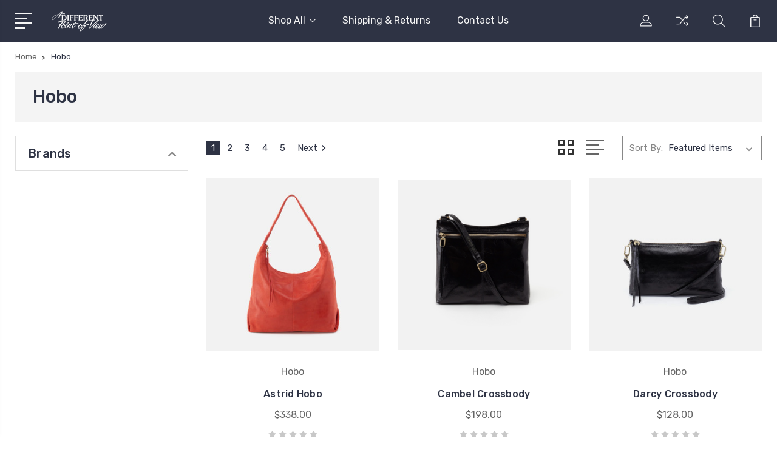

--- FILE ---
content_type: text/html; charset=UTF-8
request_url: https://shop.adifferentpointofview.com/hobo-1/
body_size: 14067
content:


<!DOCTYPE html>
<html class="no-js" lang="en">
    <head>
        <title>Hobo Products - A Different Point of View</title>
        <link rel="dns-prefetch preconnect" href="https://cdn11.bigcommerce.com/s-mk4onlxjwt" crossorigin><link rel="dns-prefetch preconnect" href="https://fonts.googleapis.com/" crossorigin><link rel="dns-prefetch preconnect" href="https://fonts.gstatic.com/" crossorigin>
        <link rel='canonical' href='https://shop.adifferentpointofview.com/hobo-1/' /><meta name='platform' content='bigcommerce.stencil' />
        
                <link rel="next" href="/hobo-1/?page=2">


        <link href="https://cdn11.bigcommerce.com/s-mk4onlxjwt/product_images/favicon-32x32.png?t=1589910984" rel="shortcut icon">
        <meta name="viewport" content="width=device-width, initial-scale=1, maximum-scale=1">

        <script>
            document.documentElement.className = document.documentElement.className.replace('no-js', 'js');
        </script>

        <script>
            window.lazySizesConfig = window.lazySizesConfig || {};
            window.lazySizesConfig.loadMode = 1;
        </script>
        <script async src="https://cdn11.bigcommerce.com/s-mk4onlxjwt/stencil/3687e1c0-b928-013a-5bc3-2655e9005da0/dist/theme-bundle.head_async.js"></script>

        <link href="https://fonts.googleapis.com/css?family=Rubik:400,400i,300,300i,500,500i,700.700i,900,900i%7CRoboto:400,500,600,700,800,900%7CKarla:400%7CCaveat:400,700&display=swap" rel="stylesheet">
        <link data-stencil-stylesheet href="https://cdn11.bigcommerce.com/s-mk4onlxjwt/stencil/3687e1c0-b928-013a-5bc3-2655e9005da0/css/theme-30ebaa30-94f5-013b-5b30-265f4291475f.css" rel="stylesheet">

        
<script type="text/javascript">
var BCData = {};
</script>

<script nonce="">
(function () {
    var xmlHttp = new XMLHttpRequest();

    xmlHttp.open('POST', 'https://bes.gcp.data.bigcommerce.com/nobot');
    xmlHttp.setRequestHeader('Content-Type', 'application/json');
    xmlHttp.send('{"store_id":"1001110036","timezone_offset":"-4.0","timestamp":"2026-01-20T23:16:47.05099200Z","visit_id":"d89dac03-b340-4de5-a73d-2660827dfc2c","channel_id":1}');
})();
</script>


        
        
        
        
        
        
        

    </head>
    <body class="type-brand">
        <svg data-src="https://cdn11.bigcommerce.com/s-mk4onlxjwt/stencil/3687e1c0-b928-013a-5bc3-2655e9005da0/img/icon-sprite.svg" class="icons-svg-sprite"></svg>
        <header class="header" sticky="true" role="banner">
  <div class="header-main">
  <div class="container">
    <div class="header-inner">
      <div class="header-left">
        <div class="desktop_mobile_menu">
          <a class="control-otherlinks" href="javascript:void(0);" onclick="">
            <span class="otherlinks-line-1"></span>
            <span class="otherlinks-line-2"></span>
            <span class="otherlinks-line-3"></span>
            <span class="otherlinks-line-4"></span>
          </a>
        </div>
        <div class="logo-block">
              <div class="header-logo header-logo--center">
                  <a href="https://shop.adifferentpointofview.com/">
            <div class="header-logo-image-container-custom">
                <img class="header-logo-image-custom" src="https://cdn11.bigcommerce.com/s-mk4onlxjwt/images/stencil/150x34/logowhite_1589228210__70838.original.png" alt="A Different Point of View" title="A Different Point of View">
            </div>
</a>
              </div>
        </div>
      </div>

      <div class="header-center">
        <div class="navigation-menu" data-menu>
            <nav class="navPages">
  <ul class="navPages-list sf-menu" data-speed="0.8">




      <li class="navPages-item">
        <a class="navPages-action needsclick" href="/categories">Shop All <svg><use xlink:href="#icon-chevron-down"></use></svg></a>
        <ul>
            <li class="navPages-item  nav-arrow-roted">
              <!-- SECOND LEVEL STARTS -->

<a class="navPages-action" href="https://shop.adifferentpointofview.com/rifle-paper-co/" class="needsclick">
  <span class="nav-arrow"><svg class=""><use xlink:href="#icon-m-right"></use></svg></span>
    Rifle Paper Co
    <svg class="chevron-down"><use xlink:href="#icon-chevron-down"></use></svg>
</a>
<ul class="navlist-sub nav-second-level">
    <li>
        <!-- THIRD LEVEL STARTS -->
        <a class="navPages-action" href="https://shop.adifferentpointofview.com/rifle-paper-co/accessories/" class="needsclick">
          <span class="nav-arrow"><svg class=""><use xlink:href="#icon-m-right"></use></svg></span>Accessories</a>
        <!-- THIRD LEVEL STARTS -->
    </li>
    <li>
        <!-- THIRD LEVEL STARTS -->
        <a class="navPages-action" href="https://shop.adifferentpointofview.com/rifle-paper-co/home/" class="needsclick">
          <span class="nav-arrow"><svg class=""><use xlink:href="#icon-m-right"></use></svg></span>Home</a>
        <!-- THIRD LEVEL STARTS -->
    </li>
    <li>
        <!-- THIRD LEVEL STARTS -->
        <a class="navPages-action" href="https://shop.adifferentpointofview.com/rifle-paper-co/office/" class="needsclick">
          <span class="nav-arrow"><svg class=""><use xlink:href="#icon-m-right"></use></svg></span>Office</a>
        <!-- THIRD LEVEL STARTS -->
    </li>
</ul>
<!-- SECOND LEVEL ENDS -->
            </li>
            <li class="navPages-item  nav-arrow-roted">
              <!-- SECOND LEVEL STARTS -->
<a class="navPages-action" href="https://shop.adifferentpointofview.com/stationary/">
  <span class="nav-arrow"><svg class=""><use xlink:href="#icon-m-right"></use></svg></span>Stationary</a>
<!-- SECOND LEVEL ENDS -->
            </li>
            <li class="navPages-item  nav-arrow-roted">
              <!-- SECOND LEVEL STARTS -->

<a class="navPages-action" href="https://shop.adifferentpointofview.com/accessories/" class="needsclick">
  <span class="nav-arrow"><svg class=""><use xlink:href="#icon-m-right"></use></svg></span>
    Accessories
    <svg class="chevron-down"><use xlink:href="#icon-chevron-down"></use></svg>
</a>
<ul class="navlist-sub nav-second-level">
    <li>
        <!-- THIRD LEVEL STARTS -->
        <a class="navPages-action" href="https://shop.adifferentpointofview.com/accessories/wallets/" class="needsclick">
          <span class="nav-arrow"><svg class=""><use xlink:href="#icon-m-right"></use></svg></span>Wallets</a>
        <!-- THIRD LEVEL STARTS -->
    </li>
    <li>
        <!-- THIRD LEVEL STARTS -->
        <a class="navPages-action" href="https://shop.adifferentpointofview.com/accessories/wristlet/" class="needsclick">
          <span class="nav-arrow"><svg class=""><use xlink:href="#icon-m-right"></use></svg></span>Wristlet</a>
        <!-- THIRD LEVEL STARTS -->
    </li>
</ul>
<!-- SECOND LEVEL ENDS -->
            </li>
            <li class="navPages-item  nav-arrow-roted">
              <!-- SECOND LEVEL STARTS -->

<a class="navPages-action" href="https://shop.adifferentpointofview.com/clara-sunwoo-1/" class="needsclick">
  <span class="nav-arrow"><svg class=""><use xlink:href="#icon-m-right"></use></svg></span>
    Clara Sunwoo
    <svg class="chevron-down"><use xlink:href="#icon-chevron-down"></use></svg>
</a>
<ul class="navlist-sub nav-second-level">
    <li>
        <!-- THIRD LEVEL STARTS -->
        <a class="navPages-action" href="https://shop.adifferentpointofview.com/clara-sunwoo/dresses/" class="needsclick">
          <span class="nav-arrow"><svg class=""><use xlink:href="#icon-m-right"></use></svg></span>Dresses</a>
        <!-- THIRD LEVEL STARTS -->
    </li>
    <li>
        <!-- THIRD LEVEL STARTS -->
        <a class="navPages-action" href="https://shop.adifferentpointofview.com/clara-sunwoo/jackets/" class="needsclick">
          <span class="nav-arrow"><svg class=""><use xlink:href="#icon-m-right"></use></svg></span>Jackets</a>
        <!-- THIRD LEVEL STARTS -->
    </li>
    <li>
        <!-- THIRD LEVEL STARTS -->
        <a class="navPages-action" href="https://shop.adifferentpointofview.com/clara-sunwoo/pants/" class="needsclick">
          <span class="nav-arrow"><svg class=""><use xlink:href="#icon-m-right"></use></svg></span>Pants</a>
        <!-- THIRD LEVEL STARTS -->
    </li>
    <li>
        <!-- THIRD LEVEL STARTS -->
        <a class="navPages-action" href="https://shop.adifferentpointofview.com/clara-sunwoo/tops/" class="needsclick">
          <span class="nav-arrow"><svg class=""><use xlink:href="#icon-m-right"></use></svg></span>Tops</a>
        <!-- THIRD LEVEL STARTS -->
    </li>
</ul>
<!-- SECOND LEVEL ENDS -->
            </li>
            <li class="navPages-item  nav-arrow-roted">
              <!-- SECOND LEVEL STARTS -->
<a class="navPages-action" href="https://shop.adifferentpointofview.com/inis-1/">
  <span class="nav-arrow"><svg class=""><use xlink:href="#icon-m-right"></use></svg></span>Inis</a>
<!-- SECOND LEVEL ENDS -->
            </li>
            <li class="navPages-item  nav-arrow-roted">
              <!-- SECOND LEVEL STARTS -->
<a class="navPages-action" href="https://shop.adifferentpointofview.com/lake-art-1/">
  <span class="nav-arrow"><svg class=""><use xlink:href="#icon-m-right"></use></svg></span>Lake Art</a>
<!-- SECOND LEVEL ENDS -->
            </li>
            <li class="navPages-item  nav-arrow-roted">
              <!-- SECOND LEVEL STARTS -->

<a class="navPages-action" href="https://shop.adifferentpointofview.com/scout-bags/" class="needsclick">
  <span class="nav-arrow"><svg class=""><use xlink:href="#icon-m-right"></use></svg></span>
    Scout Bags
    <svg class="chevron-down"><use xlink:href="#icon-chevron-down"></use></svg>
</a>
<ul class="navlist-sub nav-second-level">
    <li>
        <!-- THIRD LEVEL STARTS -->
        <a class="navPages-action" href="https://shop.adifferentpointofview.com/scout-bags/coolers/" class="needsclick">
          <span class="nav-arrow"><svg class=""><use xlink:href="#icon-m-right"></use></svg></span>Coolers</a>
        <!-- THIRD LEVEL STARTS -->
    </li>
    <li>
        <!-- THIRD LEVEL STARTS -->
        <a class="navPages-action" href="https://shop.adifferentpointofview.com/scout-bags/accessories/" class="needsclick">
          <span class="nav-arrow"><svg class=""><use xlink:href="#icon-m-right"></use></svg></span>Accessories</a>
        <!-- THIRD LEVEL STARTS -->
    </li>
    <li>
        <!-- THIRD LEVEL STARTS -->
        <a class="navPages-action" href="https://shop.adifferentpointofview.com/scout-bags/cosmetic-bags/" class="needsclick">
          <span class="nav-arrow"><svg class=""><use xlink:href="#icon-m-right"></use></svg></span>Cosmetic Bags</a>
        <!-- THIRD LEVEL STARTS -->
    </li>
    <li>
        <!-- THIRD LEVEL STARTS -->
        <a class="navPages-action" href="https://shop.adifferentpointofview.com/scout-bags/tote-bags/" class="needsclick">
          <span class="nav-arrow"><svg class=""><use xlink:href="#icon-m-right"></use></svg></span>Tote Bags</a>
        <!-- THIRD LEVEL STARTS -->
    </li>
</ul>
<!-- SECOND LEVEL ENDS -->
            </li>
            <li class="navPages-item  nav-arrow-roted">
              <!-- SECOND LEVEL STARTS -->

<a class="navPages-action" href="https://shop.adifferentpointofview.com/children/" class="needsclick">
  <span class="nav-arrow"><svg class=""><use xlink:href="#icon-m-right"></use></svg></span>
    Children
    <svg class="chevron-down"><use xlink:href="#icon-chevron-down"></use></svg>
</a>
<ul class="navlist-sub nav-second-level">
    <li>
        <!-- THIRD LEVEL STARTS -->
        <a class="navPages-action" href="https://shop.adifferentpointofview.com/bunnies-by-the-bay-1/" class="needsclick">
          <span class="nav-arrow"><svg class=""><use xlink:href="#icon-m-right"></use></svg></span>
            Bunnies By the Bay <svg class="chevron-down"><use xlink:href="#icon-chevron-down"></use></svg>
        </a>
        <ul class="navlist-sub nav-third-level">
            <li>
              <!-- FOURTH LEVEL STARTS -->
                <a class="navPages-action" href="https://shop.adifferentpointofview.com/children/bunnies-by-the-bay/blankets/" class="needsclick">Blankets</a>
              <!-- FOURTH LEVEL STARTS -->

            </li>
            <li>
              <!-- FOURTH LEVEL STARTS -->
                <a class="navPages-action" href="https://shop.adifferentpointofview.com/children/bunnies-by-the-bay/board-books/" class="needsclick">Board Books </a>
              <!-- FOURTH LEVEL STARTS -->

            </li>
            <li>
              <!-- FOURTH LEVEL STARTS -->
                <a class="navPages-action" href="https://shop.adifferentpointofview.com/children/bunnies-by-the-bay/loveys/" class="needsclick">Loveys</a>
              <!-- FOURTH LEVEL STARTS -->

            </li>
            <li>
              <!-- FOURTH LEVEL STARTS -->
                <a class="navPages-action" href="https://shop.adifferentpointofview.com/children/bunnies-by-the-bay/stuffed-animals/" class="needsclick">Stuffed Animals</a>
              <!-- FOURTH LEVEL STARTS -->

            </li>
        </ul>
        <!-- THIRD LEVEL STARTS -->
    </li>
    <li>
        <!-- THIRD LEVEL STARTS -->
        <a class="navPages-action" href="https://shop.adifferentpointofview.com/children/books/" class="needsclick">
          <span class="nav-arrow"><svg class=""><use xlink:href="#icon-m-right"></use></svg></span>Books</a>
        <!-- THIRD LEVEL STARTS -->
    </li>
    <li>
        <!-- THIRD LEVEL STARTS -->
        <a class="navPages-action" href="https://shop.adifferentpointofview.com/children/clothing/" class="needsclick">
          <span class="nav-arrow"><svg class=""><use xlink:href="#icon-m-right"></use></svg></span>Clothing</a>
        <!-- THIRD LEVEL STARTS -->
    </li>
    <li>
        <!-- THIRD LEVEL STARTS -->
        <a class="navPages-action" href="https://shop.adifferentpointofview.com/children/dinnerware/" class="needsclick">
          <span class="nav-arrow"><svg class=""><use xlink:href="#icon-m-right"></use></svg></span>Dinnerware</a>
        <!-- THIRD LEVEL STARTS -->
    </li>
    <li>
        <!-- THIRD LEVEL STARTS -->
        <a class="navPages-action" href="https://shop.adifferentpointofview.com/reed-and-barton-1/" class="needsclick">
          <span class="nav-arrow"><svg class=""><use xlink:href="#icon-m-right"></use></svg></span>Reed and Barton</a>
        <!-- THIRD LEVEL STARTS -->
    </li>
</ul>
<!-- SECOND LEVEL ENDS -->
            </li>
            <li class="navPages-item  nav-arrow-roted">
              <!-- SECOND LEVEL STARTS -->

<a class="navPages-action" href="https://shop.adifferentpointofview.com/gifts/" class="needsclick">
  <span class="nav-arrow"><svg class=""><use xlink:href="#icon-m-right"></use></svg></span>
    Gifts
    <svg class="chevron-down"><use xlink:href="#icon-chevron-down"></use></svg>
</a>
<ul class="navlist-sub nav-second-level">
    <li>
        <!-- THIRD LEVEL STARTS -->
        <a class="navPages-action" href="https://shop.adifferentpointofview.com/gifts/candles/" class="needsclick">
          <span class="nav-arrow"><svg class=""><use xlink:href="#icon-m-right"></use></svg></span>Candles</a>
        <!-- THIRD LEVEL STARTS -->
    </li>
    <li>
        <!-- THIRD LEVEL STARTS -->
        <a class="navPages-action" href="https://shop.adifferentpointofview.com/gifts/diffusers/" class="needsclick">
          <span class="nav-arrow"><svg class=""><use xlink:href="#icon-m-right"></use></svg></span>Diffusers</a>
        <!-- THIRD LEVEL STARTS -->
    </li>
    <li>
        <!-- THIRD LEVEL STARTS -->
        <a class="navPages-action" href="https://shop.adifferentpointofview.com/gifts/glass/" class="needsclick">
          <span class="nav-arrow"><svg class=""><use xlink:href="#icon-m-right"></use></svg></span>Glass</a>
        <!-- THIRD LEVEL STARTS -->
    </li>
    <li>
        <!-- THIRD LEVEL STARTS -->
        <a class="navPages-action" href="https://shop.adifferentpointofview.com/gifts/wall-art/" class="needsclick">
          <span class="nav-arrow"><svg class=""><use xlink:href="#icon-m-right"></use></svg></span>Wall Art</a>
        <!-- THIRD LEVEL STARTS -->
    </li>
</ul>
<!-- SECOND LEVEL ENDS -->
            </li>
            <li class="navPages-item  nav-arrow-roted">
              <!-- SECOND LEVEL STARTS -->

<a class="navPages-action" href="https://shop.adifferentpointofview.com/jewelry/" class="needsclick">
  <span class="nav-arrow"><svg class=""><use xlink:href="#icon-m-right"></use></svg></span>
    Jewelry
    <svg class="chevron-down"><use xlink:href="#icon-chevron-down"></use></svg>
</a>
<ul class="navlist-sub nav-second-level">
    <li>
        <!-- THIRD LEVEL STARTS -->
        <a class="navPages-action" href="https://shop.adifferentpointofview.com/jewelry/earrings/" class="needsclick">
          <span class="nav-arrow"><svg class=""><use xlink:href="#icon-m-right"></use></svg></span>Earrings</a>
        <!-- THIRD LEVEL STARTS -->
    </li>
    <li>
        <!-- THIRD LEVEL STARTS -->
        <a class="navPages-action" href="https://shop.adifferentpointofview.com/jewelry/lola/" class="needsclick">
          <span class="nav-arrow"><svg class=""><use xlink:href="#icon-m-right"></use></svg></span>Lola</a>
        <!-- THIRD LEVEL STARTS -->
    </li>
    <li>
        <!-- THIRD LEVEL STARTS -->
        <a class="navPages-action" href="https://shop.adifferentpointofview.com/jewelry/pura-vida/" class="needsclick">
          <span class="nav-arrow"><svg class=""><use xlink:href="#icon-m-right"></use></svg></span>Pura Vida</a>
        <!-- THIRD LEVEL STARTS -->
    </li>
    <li>
        <!-- THIRD LEVEL STARTS -->
        <a class="navPages-action" href="https://shop.adifferentpointofview.com/jewelry/bracelets/" class="needsclick">
          <span class="nav-arrow"><svg class=""><use xlink:href="#icon-m-right"></use></svg></span>Bracelets</a>
        <!-- THIRD LEVEL STARTS -->
    </li>
    <li>
        <!-- THIRD LEVEL STARTS -->
        <a class="navPages-action" href="https://shop.adifferentpointofview.com/jewelry/necklaces/" class="needsclick">
          <span class="nav-arrow"><svg class=""><use xlink:href="#icon-m-right"></use></svg></span>Necklaces</a>
        <!-- THIRD LEVEL STARTS -->
    </li>
</ul>
<!-- SECOND LEVEL ENDS -->
            </li>
            <li class="navPages-item  nav-arrow-roted">
              <!-- SECOND LEVEL STARTS -->

<a class="navPages-action" href="https://shop.adifferentpointofview.com/hobo/" class="needsclick">
  <span class="nav-arrow"><svg class=""><use xlink:href="#icon-m-right"></use></svg></span>
    Hobo
    <svg class="chevron-down"><use xlink:href="#icon-chevron-down"></use></svg>
</a>
<ul class="navlist-sub nav-second-level">
    <li>
        <!-- THIRD LEVEL STARTS -->
        <a class="navPages-action" href="https://shop.adifferentpointofview.com/hobo/handbag/" class="needsclick">
          <span class="nav-arrow"><svg class=""><use xlink:href="#icon-m-right"></use></svg></span>Handbag</a>
        <!-- THIRD LEVEL STARTS -->
    </li>
    <li>
        <!-- THIRD LEVEL STARTS -->
        <a class="navPages-action" href="https://shop.adifferentpointofview.com/hobo/wallet/" class="needsclick">
          <span class="nav-arrow"><svg class=""><use xlink:href="#icon-m-right"></use></svg></span>Wallet</a>
        <!-- THIRD LEVEL STARTS -->
    </li>
</ul>
<!-- SECOND LEVEL ENDS -->
            </li>
            <li class="navPages-item  nav-arrow-roted">
              <!-- SECOND LEVEL STARTS -->

<a class="navPages-action" href="https://shop.adifferentpointofview.com/lafco/" class="needsclick">
  <span class="nav-arrow"><svg class=""><use xlink:href="#icon-m-right"></use></svg></span>
    Lafco
    <svg class="chevron-down"><use xlink:href="#icon-chevron-down"></use></svg>
</a>
<ul class="navlist-sub nav-second-level">
    <li>
        <!-- THIRD LEVEL STARTS -->
        <a class="navPages-action" href="https://shop.adifferentpointofview.com/lafco/candles/" class="needsclick">
          <span class="nav-arrow"><svg class=""><use xlink:href="#icon-m-right"></use></svg></span>Candles</a>
        <!-- THIRD LEVEL STARTS -->
    </li>
    <li>
        <!-- THIRD LEVEL STARTS -->
        <a class="navPages-action" href="https://shop.adifferentpointofview.com/lafco/diffuser/" class="needsclick">
          <span class="nav-arrow"><svg class=""><use xlink:href="#icon-m-right"></use></svg></span>Diffuser</a>
        <!-- THIRD LEVEL STARTS -->
    </li>
</ul>
<!-- SECOND LEVEL ENDS -->
            </li>
            <li class="navPages-item  nav-arrow-roted">
              <!-- SECOND LEVEL STARTS -->

<a class="navPages-action" href="https://shop.adifferentpointofview.com/simon-pearce/" class="needsclick">
  <span class="nav-arrow"><svg class=""><use xlink:href="#icon-m-right"></use></svg></span>
    Simon Pearce
    <svg class="chevron-down"><use xlink:href="#icon-chevron-down"></use></svg>
</a>
<ul class="navlist-sub nav-second-level">
    <li>
        <!-- THIRD LEVEL STARTS -->
        <a class="navPages-action" href="https://shop.adifferentpointofview.com/simon-pearce/glass/" class="needsclick">
          <span class="nav-arrow"><svg class=""><use xlink:href="#icon-m-right"></use></svg></span>
            Glass <svg class="chevron-down"><use xlink:href="#icon-chevron-down"></use></svg>
        </a>
        <ul class="navlist-sub nav-third-level">
            <li>
              <!-- FOURTH LEVEL STARTS -->
                <a class="navPages-action" href="https://shop.adifferentpointofview.com/simon-pearce/glass/barware/" class="needsclick">Barware</a>
              <!-- FOURTH LEVEL STARTS -->

            </li>
            <li>
              <!-- FOURTH LEVEL STARTS -->
                <a class="navPages-action" href="https://shop.adifferentpointofview.com/simon-pearce/glass/bowls/" class="needsclick">Bowls</a>
              <!-- FOURTH LEVEL STARTS -->

            </li>
            <li>
              <!-- FOURTH LEVEL STARTS -->
                <a class="navPages-action" href="https://shop.adifferentpointofview.com/simon-pearce/glass/candles/" class="needsclick">Candles</a>
              <!-- FOURTH LEVEL STARTS -->

            </li>
            <li>
              <!-- FOURTH LEVEL STARTS -->
                <a class="navPages-action" href="https://shop.adifferentpointofview.com/simon-pearce/glass/gifts/" class="needsclick">Gifts</a>
              <!-- FOURTH LEVEL STARTS -->

            </li>
            <li>
              <!-- FOURTH LEVEL STARTS -->
                <a class="navPages-action" href="https://shop.adifferentpointofview.com/simon-pearce/glass/hurricanes/" class="needsclick">Hurricanes</a>
              <!-- FOURTH LEVEL STARTS -->

            </li>
            <li>
              <!-- FOURTH LEVEL STARTS -->
                <a class="navPages-action" href="https://shop.adifferentpointofview.com/simon-pearce/glass/ornaments/" class="needsclick">Ornaments</a>
              <!-- FOURTH LEVEL STARTS -->

            </li>
            <li>
              <!-- FOURTH LEVEL STARTS -->
                <a class="navPages-action" href="https://shop.adifferentpointofview.com/simon-pearce/glass/pitchers/" class="needsclick">Pitchers</a>
              <!-- FOURTH LEVEL STARTS -->

            </li>
            <li>
              <!-- FOURTH LEVEL STARTS -->
                <a class="navPages-action" href="https://shop.adifferentpointofview.com/simon-pearce/glass/trees/" class="needsclick">Trees</a>
              <!-- FOURTH LEVEL STARTS -->

            </li>
            <li>
              <!-- FOURTH LEVEL STARTS -->
                <a class="navPages-action" href="https://shop.adifferentpointofview.com/simon-pearce/glass/vases/" class="needsclick">Vases</a>
              <!-- FOURTH LEVEL STARTS -->

            </li>
        </ul>
        <!-- THIRD LEVEL STARTS -->
    </li>
    <li>
        <!-- THIRD LEVEL STARTS -->
        <a class="navPages-action" href="https://shop.adifferentpointofview.com/simon-pearce/pottery/" class="needsclick">
          <span class="nav-arrow"><svg class=""><use xlink:href="#icon-m-right"></use></svg></span>Pottery</a>
        <!-- THIRD LEVEL STARTS -->
    </li>
</ul>
<!-- SECOND LEVEL ENDS -->
            </li>
            <li class="navPages-item  nav-arrow-roted">
              <!-- SECOND LEVEL STARTS -->

<a class="navPages-action" href="https://shop.adifferentpointofview.com/bath-body/" class="needsclick">
  <span class="nav-arrow"><svg class=""><use xlink:href="#icon-m-right"></use></svg></span>
    Bath &amp; Body
    <svg class="chevron-down"><use xlink:href="#icon-chevron-down"></use></svg>
</a>
<ul class="navlist-sub nav-second-level">
    <li>
        <!-- THIRD LEVEL STARTS -->
        <a class="navPages-action" href="https://shop.adifferentpointofview.com/bath-body/bar-soap/" class="needsclick">
          <span class="nav-arrow"><svg class=""><use xlink:href="#icon-m-right"></use></svg></span>Bar Soap</a>
        <!-- THIRD LEVEL STARTS -->
    </li>
    <li>
        <!-- THIRD LEVEL STARTS -->
        <a class="navPages-action" href="https://shop.adifferentpointofview.com/bath-body/bath-salts/" class="needsclick">
          <span class="nav-arrow"><svg class=""><use xlink:href="#icon-m-right"></use></svg></span>Bath Salts</a>
        <!-- THIRD LEVEL STARTS -->
    </li>
    <li>
        <!-- THIRD LEVEL STARTS -->
        <a class="navPages-action" href="https://shop.adifferentpointofview.com/bath-body/body-lotion/" class="needsclick">
          <span class="nav-arrow"><svg class=""><use xlink:href="#icon-m-right"></use></svg></span>Body Lotion</a>
        <!-- THIRD LEVEL STARTS -->
    </li>
    <li>
        <!-- THIRD LEVEL STARTS -->
        <a class="navPages-action" href="https://shop.adifferentpointofview.com/bath-body/body-wash/" class="needsclick">
          <span class="nav-arrow"><svg class=""><use xlink:href="#icon-m-right"></use></svg></span>Body Wash</a>
        <!-- THIRD LEVEL STARTS -->
    </li>
    <li>
        <!-- THIRD LEVEL STARTS -->
        <a class="navPages-action" href="https://shop.adifferentpointofview.com/bath-body/bubble-bath/" class="needsclick">
          <span class="nav-arrow"><svg class=""><use xlink:href="#icon-m-right"></use></svg></span>Bubble Bath</a>
        <!-- THIRD LEVEL STARTS -->
    </li>
    <li>
        <!-- THIRD LEVEL STARTS -->
        <a class="navPages-action" href="https://shop.adifferentpointofview.com/bath-body/cologne/" class="needsclick">
          <span class="nav-arrow"><svg class=""><use xlink:href="#icon-m-right"></use></svg></span>Cologne</a>
        <!-- THIRD LEVEL STARTS -->
    </li>
    <li>
        <!-- THIRD LEVEL STARTS -->
        <a class="navPages-action" href="https://shop.adifferentpointofview.com/bath-body/gift-set/" class="needsclick">
          <span class="nav-arrow"><svg class=""><use xlink:href="#icon-m-right"></use></svg></span>Gift Set</a>
        <!-- THIRD LEVEL STARTS -->
    </li>
    <li>
        <!-- THIRD LEVEL STARTS -->
        <a class="navPages-action" href="https://shop.adifferentpointofview.com/bath-body/hand-creme/" class="needsclick">
          <span class="nav-arrow"><svg class=""><use xlink:href="#icon-m-right"></use></svg></span>Hand Creme</a>
        <!-- THIRD LEVEL STARTS -->
    </li>
    <li>
        <!-- THIRD LEVEL STARTS -->
        <a class="navPages-action" href="https://shop.adifferentpointofview.com/bath-body/hand-lotion/" class="needsclick">
          <span class="nav-arrow"><svg class=""><use xlink:href="#icon-m-right"></use></svg></span>Hand Lotion</a>
        <!-- THIRD LEVEL STARTS -->
    </li>
    <li>
        <!-- THIRD LEVEL STARTS -->
        <a class="navPages-action" href="https://shop.adifferentpointofview.com/bath-body/hand-wash/" class="needsclick">
          <span class="nav-arrow"><svg class=""><use xlink:href="#icon-m-right"></use></svg></span>Hand Wash</a>
        <!-- THIRD LEVEL STARTS -->
    </li>
</ul>
<!-- SECOND LEVEL ENDS -->
            </li>
            <li class="navPages-item  nav-arrow-roted">
              <!-- SECOND LEVEL STARTS -->

<a class="navPages-action" href="https://shop.adifferentpointofview.com/clothing/" class="needsclick">
  <span class="nav-arrow"><svg class=""><use xlink:href="#icon-m-right"></use></svg></span>
    Clothing
    <svg class="chevron-down"><use xlink:href="#icon-chevron-down"></use></svg>
</a>
<ul class="navlist-sub nav-second-level">
    <li>
        <!-- THIRD LEVEL STARTS -->
        <a class="navPages-action" href="https://shop.adifferentpointofview.com/clothing/dresses/" class="needsclick">
          <span class="nav-arrow"><svg class=""><use xlink:href="#icon-m-right"></use></svg></span>Dresses</a>
        <!-- THIRD LEVEL STARTS -->
    </li>
    <li>
        <!-- THIRD LEVEL STARTS -->
        <a class="navPages-action" href="https://shop.adifferentpointofview.com/clothing/fabric-wash/" class="needsclick">
          <span class="nav-arrow"><svg class=""><use xlink:href="#icon-m-right"></use></svg></span>Fabric Wash</a>
        <!-- THIRD LEVEL STARTS -->
    </li>
    <li>
        <!-- THIRD LEVEL STARTS -->
        <a class="navPages-action" href="https://shop.adifferentpointofview.com/clothing/jackets/" class="needsclick">
          <span class="nav-arrow"><svg class=""><use xlink:href="#icon-m-right"></use></svg></span>Jackets</a>
        <!-- THIRD LEVEL STARTS -->
    </li>
    <li>
        <!-- THIRD LEVEL STARTS -->
        <a class="navPages-action" href="https://shop.adifferentpointofview.com/clothing/pants/" class="needsclick">
          <span class="nav-arrow"><svg class=""><use xlink:href="#icon-m-right"></use></svg></span>Pants</a>
        <!-- THIRD LEVEL STARTS -->
    </li>
    <li>
        <!-- THIRD LEVEL STARTS -->
        <a class="navPages-action" href="https://shop.adifferentpointofview.com/clothing/shirts/" class="needsclick">
          <span class="nav-arrow"><svg class=""><use xlink:href="#icon-m-right"></use></svg></span>Shirts</a>
        <!-- THIRD LEVEL STARTS -->
    </li>
    <li>
        <!-- THIRD LEVEL STARTS -->
        <a class="navPages-action" href="https://shop.adifferentpointofview.com/clothing/sweaters/" class="needsclick">
          <span class="nav-arrow"><svg class=""><use xlink:href="#icon-m-right"></use></svg></span>Sweaters</a>
        <!-- THIRD LEVEL STARTS -->
    </li>
    <li>
        <!-- THIRD LEVEL STARTS -->
        <a class="navPages-action" href="https://shop.adifferentpointofview.com/clothing/toppers/" class="needsclick">
          <span class="nav-arrow"><svg class=""><use xlink:href="#icon-m-right"></use></svg></span>Toppers</a>
        <!-- THIRD LEVEL STARTS -->
    </li>
    <li>
        <!-- THIRD LEVEL STARTS -->
        <a class="navPages-action" href="https://shop.adifferentpointofview.com/clothing/tops/" class="needsclick">
          <span class="nav-arrow"><svg class=""><use xlink:href="#icon-m-right"></use></svg></span>Tops</a>
        <!-- THIRD LEVEL STARTS -->
    </li>
</ul>
<!-- SECOND LEVEL ENDS -->
            </li>
            <li class="navPages-item  nav-arrow-roted">
              <!-- SECOND LEVEL STARTS -->

<a class="navPages-action" href="https://shop.adifferentpointofview.com/handbags/" class="needsclick">
  <span class="nav-arrow"><svg class=""><use xlink:href="#icon-m-right"></use></svg></span>
    Handbags
    <svg class="chevron-down"><use xlink:href="#icon-chevron-down"></use></svg>
</a>
<ul class="navlist-sub nav-second-level">
    <li>
        <!-- THIRD LEVEL STARTS -->
        <a class="navPages-action" href="https://shop.adifferentpointofview.com/handbags/backpack/" class="needsclick">
          <span class="nav-arrow"><svg class=""><use xlink:href="#icon-m-right"></use></svg></span>Backpack</a>
        <!-- THIRD LEVEL STARTS -->
    </li>
    <li>
        <!-- THIRD LEVEL STARTS -->
        <a class="navPages-action" href="https://shop.adifferentpointofview.com/handbags/belt-bag/" class="needsclick">
          <span class="nav-arrow"><svg class=""><use xlink:href="#icon-m-right"></use></svg></span>Belt Bag</a>
        <!-- THIRD LEVEL STARTS -->
    </li>
    <li>
        <!-- THIRD LEVEL STARTS -->
        <a class="navPages-action" href="https://shop.adifferentpointofview.com/handbags/crossbody/" class="needsclick">
          <span class="nav-arrow"><svg class=""><use xlink:href="#icon-m-right"></use></svg></span>Crossbody</a>
        <!-- THIRD LEVEL STARTS -->
    </li>
    <li>
        <!-- THIRD LEVEL STARTS -->
        <a class="navPages-action" href="https://shop.adifferentpointofview.com/handbags/tote/" class="needsclick">
          <span class="nav-arrow"><svg class=""><use xlink:href="#icon-m-right"></use></svg></span>Tote</a>
        <!-- THIRD LEVEL STARTS -->
    </li>
    <li>
        <!-- THIRD LEVEL STARTS -->
        <a class="navPages-action" href="https://shop.adifferentpointofview.com/handbags/wristlet/" class="needsclick">
          <span class="nav-arrow"><svg class=""><use xlink:href="#icon-m-right"></use></svg></span>Wristlet</a>
        <!-- THIRD LEVEL STARTS -->
    </li>
</ul>
<!-- SECOND LEVEL ENDS -->
            </li>
            <li class="navPages-item  nav-arrow-roted">
              <!-- SECOND LEVEL STARTS -->
<a class="navPages-action" href="https://shop.adifferentpointofview.com/kitchen/">
  <span class="nav-arrow"><svg class=""><use xlink:href="#icon-m-right"></use></svg></span>Kitchen</a>
<!-- SECOND LEVEL ENDS -->
            </li>
        </ul>
      </li>
           <li class="navPages-item navPages-item-page ">
             <!-- SECOND LEVEL STARTS -->
<a class="navPages-action" href="https://shop.adifferentpointofview.com/shipping-returns/">
  <span class="nav-arrow"><svg class=""><use xlink:href="#icon-m-right"></use></svg></span>Shipping &amp; Returns</a>
<!-- SECOND LEVEL ENDS -->
           </li>
           <li class="navPages-item navPages-item-page last-menu-item">
             <!-- SECOND LEVEL STARTS -->
<a class="navPages-action" href="https://shop.adifferentpointofview.com/contact-us/">
  <span class="nav-arrow"><svg class=""><use xlink:href="#icon-m-right"></use></svg></span>Contact Us</a>
<!-- SECOND LEVEL ENDS -->
           </li>
  </ul>
</nav>
        </div>
      </div>

      <div class="header-right">
          <nav class="navUser">
    <ul class="navUser-section navUser-section--alt account-section sf-menu">
      <li class="navUser-item navUser-item--account">
    <a class="navUser-action needsclick" href="/account.php">
      <svg><use xlink:href="#icon-user"></use></svg>
      <!-- <span>Account</span> -->
    </a>
    <ul class="navUser-section-sub section-sub-right">
        <li class="navUser-item">
          <a class="navUser-action needsclick" href="/login.php">
            <svg><use xlink:href="#icon-signout"></use></svg><span>Sign in</span>
          </a>
        </li>
        <li class="navUser-item">
          <a class="navUser-action needsclick" href="/login.php?action=create_account">
            <svg><use xlink:href="#icon-register"></use></svg><span>Register</span>
          </a>
        </li>
        <li class="navUser-item navUser-item-wishlist">
            <a class="navUser-action needsclick" href="/wishlist.php">
              <svg><use xlink:href="#icon-wishlist"></use></svg><span>wishlist</span>
            </a>
        </li>


    </ul>
</li>

      <li class="navUser-item navUser-item-compare">
          <a class="navUser-action navUser-item--compare needsclick" title="Compare" href="/compare" data-compare-nav>
            <svg><use xlink:href="#icon-compare"></use></svg>
            <span class="countPill countPill--positive"></span>
          </a>
      </li>

      <li class="navUser-item navUser-search">
          <a class="navUser-action navUser-action--quickSearch" href="javascript:void(0);" data-search="quickSearch" aria-controls="quickSearch" aria-expanded="false"><svg class="search-icon"><use xlink:href="#icon-search"></use></svg> <svg class="search-close"><use xlink:href="#icon-close"></use></svg></a>
      </li>


      <li class="navUser-item navUser-item--cart">
          <a  class="navUser-action"
              data-cart-preview
              data-dropdown="cart-preview-dropdown"
              data-options="align:right"
              href="/cart.php">
              <span class="navUser-item-cartLabel">
                <svg><use xlink:href="#icon-cart"></use></svg>
              </span> <span class="countPill cart-quantity"></span>
          </a>
          <div class="dropdown-menu" id="cart-preview-dropdown" data-dropdown-content aria-hidden="true"></div>
      </li>
    </ul>

</nav>

<div class="dropdown dropdown--quickSearch" id="quickSearch" aria-hidden="true" tabindex="-1" data-prevent-quick-search-close>
    <form class="form" action="/search.php"  id="headerQuickSearchForm">
    <fieldset class="form-fieldset">
        <div class="form-field">
            <label class="is-srOnly" for="search_query">Search</label>
            <input class="form-input" data-search-quick name="search_query" id="search_query" data-error-message="Search field cannot be empty." placeholder="Search the store" autocomplete="off">
            <span class="search-icon-main" onclick="document.getElementById('headerQuickSearchForm').submit();"><svg class="search-icon"><use xlink:href="#icon-search"></use></svg></span>
        </div>
    </fieldset>
</form>
<section class="quickSearchResults" data-bind="html: results"></section>
</div>

<div id="headerSidebar" class="header-side-bar">
<div class="header-side-bar-inn">
  <div class="close">
    <a class="close-icon" href="javascript:void(0);"><svg><use xlink:href="#icon-close"></use></svg></a>
  </div>
  <div class="category headerSidebar-block">
    <h5 class="sidebarBlock-heading">Categories</h5>
    <ul class="navList navList-treeview">
            <li class="navPages-item">
              <!-- SECOND LEVEL STARTS -->

<a class="navPages-action" href="https://shop.adifferentpointofview.com/rifle-paper-co/" class="needsclick">
  <span class="nav-arrow"><svg class=""><use xlink:href="#icon-m-right"></use></svg></span>
    Rifle Paper Co
    <svg class="chevron-down"><use xlink:href="#icon-chevron-down"></use></svg>
</a>
<ul class="navlist-sub nav-second-level">
    <li>
        <!-- THIRD LEVEL STARTS -->
        <a class="navPages-action" href="https://shop.adifferentpointofview.com/rifle-paper-co/accessories/" class="needsclick">
          <span class="nav-arrow"><svg class=""><use xlink:href="#icon-m-right"></use></svg></span>Accessories</a>
        <!-- THIRD LEVEL STARTS -->
    </li>
    <li>
        <!-- THIRD LEVEL STARTS -->
        <a class="navPages-action" href="https://shop.adifferentpointofview.com/rifle-paper-co/home/" class="needsclick">
          <span class="nav-arrow"><svg class=""><use xlink:href="#icon-m-right"></use></svg></span>Home</a>
        <!-- THIRD LEVEL STARTS -->
    </li>
    <li>
        <!-- THIRD LEVEL STARTS -->
        <a class="navPages-action" href="https://shop.adifferentpointofview.com/rifle-paper-co/office/" class="needsclick">
          <span class="nav-arrow"><svg class=""><use xlink:href="#icon-m-right"></use></svg></span>Office</a>
        <!-- THIRD LEVEL STARTS -->
    </li>
</ul>
<!-- SECOND LEVEL ENDS -->
            </li>
            <li class="navPages-item">
              <!-- SECOND LEVEL STARTS -->
<a class="navPages-action" href="https://shop.adifferentpointofview.com/stationary/">
  <span class="nav-arrow"><svg class=""><use xlink:href="#icon-m-right"></use></svg></span>Stationary</a>
<!-- SECOND LEVEL ENDS -->
            </li>
            <li class="navPages-item">
              <!-- SECOND LEVEL STARTS -->

<a class="navPages-action" href="https://shop.adifferentpointofview.com/accessories/" class="needsclick">
  <span class="nav-arrow"><svg class=""><use xlink:href="#icon-m-right"></use></svg></span>
    Accessories
    <svg class="chevron-down"><use xlink:href="#icon-chevron-down"></use></svg>
</a>
<ul class="navlist-sub nav-second-level">
    <li>
        <!-- THIRD LEVEL STARTS -->
        <a class="navPages-action" href="https://shop.adifferentpointofview.com/accessories/wallets/" class="needsclick">
          <span class="nav-arrow"><svg class=""><use xlink:href="#icon-m-right"></use></svg></span>Wallets</a>
        <!-- THIRD LEVEL STARTS -->
    </li>
    <li>
        <!-- THIRD LEVEL STARTS -->
        <a class="navPages-action" href="https://shop.adifferentpointofview.com/accessories/wristlet/" class="needsclick">
          <span class="nav-arrow"><svg class=""><use xlink:href="#icon-m-right"></use></svg></span>Wristlet</a>
        <!-- THIRD LEVEL STARTS -->
    </li>
</ul>
<!-- SECOND LEVEL ENDS -->
            </li>
            <li class="navPages-item">
              <!-- SECOND LEVEL STARTS -->

<a class="navPages-action" href="https://shop.adifferentpointofview.com/clara-sunwoo-1/" class="needsclick">
  <span class="nav-arrow"><svg class=""><use xlink:href="#icon-m-right"></use></svg></span>
    Clara Sunwoo
    <svg class="chevron-down"><use xlink:href="#icon-chevron-down"></use></svg>
</a>
<ul class="navlist-sub nav-second-level">
    <li>
        <!-- THIRD LEVEL STARTS -->
        <a class="navPages-action" href="https://shop.adifferentpointofview.com/clara-sunwoo/dresses/" class="needsclick">
          <span class="nav-arrow"><svg class=""><use xlink:href="#icon-m-right"></use></svg></span>Dresses</a>
        <!-- THIRD LEVEL STARTS -->
    </li>
    <li>
        <!-- THIRD LEVEL STARTS -->
        <a class="navPages-action" href="https://shop.adifferentpointofview.com/clara-sunwoo/jackets/" class="needsclick">
          <span class="nav-arrow"><svg class=""><use xlink:href="#icon-m-right"></use></svg></span>Jackets</a>
        <!-- THIRD LEVEL STARTS -->
    </li>
    <li>
        <!-- THIRD LEVEL STARTS -->
        <a class="navPages-action" href="https://shop.adifferentpointofview.com/clara-sunwoo/pants/" class="needsclick">
          <span class="nav-arrow"><svg class=""><use xlink:href="#icon-m-right"></use></svg></span>Pants</a>
        <!-- THIRD LEVEL STARTS -->
    </li>
    <li>
        <!-- THIRD LEVEL STARTS -->
        <a class="navPages-action" href="https://shop.adifferentpointofview.com/clara-sunwoo/tops/" class="needsclick">
          <span class="nav-arrow"><svg class=""><use xlink:href="#icon-m-right"></use></svg></span>Tops</a>
        <!-- THIRD LEVEL STARTS -->
    </li>
</ul>
<!-- SECOND LEVEL ENDS -->
            </li>
            <li class="navPages-item">
              <!-- SECOND LEVEL STARTS -->
<a class="navPages-action" href="https://shop.adifferentpointofview.com/inis-1/">
  <span class="nav-arrow"><svg class=""><use xlink:href="#icon-m-right"></use></svg></span>Inis</a>
<!-- SECOND LEVEL ENDS -->
            </li>
            <li class="navPages-item">
              <!-- SECOND LEVEL STARTS -->
<a class="navPages-action" href="https://shop.adifferentpointofview.com/lake-art-1/">
  <span class="nav-arrow"><svg class=""><use xlink:href="#icon-m-right"></use></svg></span>Lake Art</a>
<!-- SECOND LEVEL ENDS -->
            </li>
            <li class="navPages-item">
              <!-- SECOND LEVEL STARTS -->

<a class="navPages-action" href="https://shop.adifferentpointofview.com/scout-bags/" class="needsclick">
  <span class="nav-arrow"><svg class=""><use xlink:href="#icon-m-right"></use></svg></span>
    Scout Bags
    <svg class="chevron-down"><use xlink:href="#icon-chevron-down"></use></svg>
</a>
<ul class="navlist-sub nav-second-level">
    <li>
        <!-- THIRD LEVEL STARTS -->
        <a class="navPages-action" href="https://shop.adifferentpointofview.com/scout-bags/coolers/" class="needsclick">
          <span class="nav-arrow"><svg class=""><use xlink:href="#icon-m-right"></use></svg></span>Coolers</a>
        <!-- THIRD LEVEL STARTS -->
    </li>
    <li>
        <!-- THIRD LEVEL STARTS -->
        <a class="navPages-action" href="https://shop.adifferentpointofview.com/scout-bags/accessories/" class="needsclick">
          <span class="nav-arrow"><svg class=""><use xlink:href="#icon-m-right"></use></svg></span>Accessories</a>
        <!-- THIRD LEVEL STARTS -->
    </li>
    <li>
        <!-- THIRD LEVEL STARTS -->
        <a class="navPages-action" href="https://shop.adifferentpointofview.com/scout-bags/cosmetic-bags/" class="needsclick">
          <span class="nav-arrow"><svg class=""><use xlink:href="#icon-m-right"></use></svg></span>Cosmetic Bags</a>
        <!-- THIRD LEVEL STARTS -->
    </li>
    <li>
        <!-- THIRD LEVEL STARTS -->
        <a class="navPages-action" href="https://shop.adifferentpointofview.com/scout-bags/tote-bags/" class="needsclick">
          <span class="nav-arrow"><svg class=""><use xlink:href="#icon-m-right"></use></svg></span>Tote Bags</a>
        <!-- THIRD LEVEL STARTS -->
    </li>
</ul>
<!-- SECOND LEVEL ENDS -->
            </li>
            <li class="navPages-item">
              <!-- SECOND LEVEL STARTS -->

<a class="navPages-action" href="https://shop.adifferentpointofview.com/children/" class="needsclick">
  <span class="nav-arrow"><svg class=""><use xlink:href="#icon-m-right"></use></svg></span>
    Children
    <svg class="chevron-down"><use xlink:href="#icon-chevron-down"></use></svg>
</a>
<ul class="navlist-sub nav-second-level">
    <li>
        <!-- THIRD LEVEL STARTS -->
        <a class="navPages-action" href="https://shop.adifferentpointofview.com/bunnies-by-the-bay-1/" class="needsclick">
          <span class="nav-arrow"><svg class=""><use xlink:href="#icon-m-right"></use></svg></span>
            Bunnies By the Bay <svg class="chevron-down"><use xlink:href="#icon-chevron-down"></use></svg>
        </a>
        <ul class="navlist-sub nav-third-level">
            <li>
              <!-- FOURTH LEVEL STARTS -->
                <a class="navPages-action" href="https://shop.adifferentpointofview.com/children/bunnies-by-the-bay/blankets/" class="needsclick">Blankets</a>
              <!-- FOURTH LEVEL STARTS -->

            </li>
            <li>
              <!-- FOURTH LEVEL STARTS -->
                <a class="navPages-action" href="https://shop.adifferentpointofview.com/children/bunnies-by-the-bay/board-books/" class="needsclick">Board Books </a>
              <!-- FOURTH LEVEL STARTS -->

            </li>
            <li>
              <!-- FOURTH LEVEL STARTS -->
                <a class="navPages-action" href="https://shop.adifferentpointofview.com/children/bunnies-by-the-bay/loveys/" class="needsclick">Loveys</a>
              <!-- FOURTH LEVEL STARTS -->

            </li>
            <li>
              <!-- FOURTH LEVEL STARTS -->
                <a class="navPages-action" href="https://shop.adifferentpointofview.com/children/bunnies-by-the-bay/stuffed-animals/" class="needsclick">Stuffed Animals</a>
              <!-- FOURTH LEVEL STARTS -->

            </li>
        </ul>
        <!-- THIRD LEVEL STARTS -->
    </li>
    <li>
        <!-- THIRD LEVEL STARTS -->
        <a class="navPages-action" href="https://shop.adifferentpointofview.com/children/books/" class="needsclick">
          <span class="nav-arrow"><svg class=""><use xlink:href="#icon-m-right"></use></svg></span>Books</a>
        <!-- THIRD LEVEL STARTS -->
    </li>
    <li>
        <!-- THIRD LEVEL STARTS -->
        <a class="navPages-action" href="https://shop.adifferentpointofview.com/children/clothing/" class="needsclick">
          <span class="nav-arrow"><svg class=""><use xlink:href="#icon-m-right"></use></svg></span>Clothing</a>
        <!-- THIRD LEVEL STARTS -->
    </li>
    <li>
        <!-- THIRD LEVEL STARTS -->
        <a class="navPages-action" href="https://shop.adifferentpointofview.com/children/dinnerware/" class="needsclick">
          <span class="nav-arrow"><svg class=""><use xlink:href="#icon-m-right"></use></svg></span>Dinnerware</a>
        <!-- THIRD LEVEL STARTS -->
    </li>
    <li>
        <!-- THIRD LEVEL STARTS -->
        <a class="navPages-action" href="https://shop.adifferentpointofview.com/reed-and-barton-1/" class="needsclick">
          <span class="nav-arrow"><svg class=""><use xlink:href="#icon-m-right"></use></svg></span>Reed and Barton</a>
        <!-- THIRD LEVEL STARTS -->
    </li>
</ul>
<!-- SECOND LEVEL ENDS -->
            </li>
            <li class="navPages-item">
              <!-- SECOND LEVEL STARTS -->

<a class="navPages-action" href="https://shop.adifferentpointofview.com/gifts/" class="needsclick">
  <span class="nav-arrow"><svg class=""><use xlink:href="#icon-m-right"></use></svg></span>
    Gifts
    <svg class="chevron-down"><use xlink:href="#icon-chevron-down"></use></svg>
</a>
<ul class="navlist-sub nav-second-level">
    <li>
        <!-- THIRD LEVEL STARTS -->
        <a class="navPages-action" href="https://shop.adifferentpointofview.com/gifts/candles/" class="needsclick">
          <span class="nav-arrow"><svg class=""><use xlink:href="#icon-m-right"></use></svg></span>Candles</a>
        <!-- THIRD LEVEL STARTS -->
    </li>
    <li>
        <!-- THIRD LEVEL STARTS -->
        <a class="navPages-action" href="https://shop.adifferentpointofview.com/gifts/diffusers/" class="needsclick">
          <span class="nav-arrow"><svg class=""><use xlink:href="#icon-m-right"></use></svg></span>Diffusers</a>
        <!-- THIRD LEVEL STARTS -->
    </li>
    <li>
        <!-- THIRD LEVEL STARTS -->
        <a class="navPages-action" href="https://shop.adifferentpointofview.com/gifts/glass/" class="needsclick">
          <span class="nav-arrow"><svg class=""><use xlink:href="#icon-m-right"></use></svg></span>Glass</a>
        <!-- THIRD LEVEL STARTS -->
    </li>
    <li>
        <!-- THIRD LEVEL STARTS -->
        <a class="navPages-action" href="https://shop.adifferentpointofview.com/gifts/wall-art/" class="needsclick">
          <span class="nav-arrow"><svg class=""><use xlink:href="#icon-m-right"></use></svg></span>Wall Art</a>
        <!-- THIRD LEVEL STARTS -->
    </li>
</ul>
<!-- SECOND LEVEL ENDS -->
            </li>
            <li class="navPages-item">
              <!-- SECOND LEVEL STARTS -->

<a class="navPages-action" href="https://shop.adifferentpointofview.com/jewelry/" class="needsclick">
  <span class="nav-arrow"><svg class=""><use xlink:href="#icon-m-right"></use></svg></span>
    Jewelry
    <svg class="chevron-down"><use xlink:href="#icon-chevron-down"></use></svg>
</a>
<ul class="navlist-sub nav-second-level">
    <li>
        <!-- THIRD LEVEL STARTS -->
        <a class="navPages-action" href="https://shop.adifferentpointofview.com/jewelry/earrings/" class="needsclick">
          <span class="nav-arrow"><svg class=""><use xlink:href="#icon-m-right"></use></svg></span>Earrings</a>
        <!-- THIRD LEVEL STARTS -->
    </li>
    <li>
        <!-- THIRD LEVEL STARTS -->
        <a class="navPages-action" href="https://shop.adifferentpointofview.com/jewelry/lola/" class="needsclick">
          <span class="nav-arrow"><svg class=""><use xlink:href="#icon-m-right"></use></svg></span>Lola</a>
        <!-- THIRD LEVEL STARTS -->
    </li>
    <li>
        <!-- THIRD LEVEL STARTS -->
        <a class="navPages-action" href="https://shop.adifferentpointofview.com/jewelry/pura-vida/" class="needsclick">
          <span class="nav-arrow"><svg class=""><use xlink:href="#icon-m-right"></use></svg></span>Pura Vida</a>
        <!-- THIRD LEVEL STARTS -->
    </li>
    <li>
        <!-- THIRD LEVEL STARTS -->
        <a class="navPages-action" href="https://shop.adifferentpointofview.com/jewelry/bracelets/" class="needsclick">
          <span class="nav-arrow"><svg class=""><use xlink:href="#icon-m-right"></use></svg></span>Bracelets</a>
        <!-- THIRD LEVEL STARTS -->
    </li>
    <li>
        <!-- THIRD LEVEL STARTS -->
        <a class="navPages-action" href="https://shop.adifferentpointofview.com/jewelry/necklaces/" class="needsclick">
          <span class="nav-arrow"><svg class=""><use xlink:href="#icon-m-right"></use></svg></span>Necklaces</a>
        <!-- THIRD LEVEL STARTS -->
    </li>
</ul>
<!-- SECOND LEVEL ENDS -->
            </li>
            <li class="navPages-item">
              <!-- SECOND LEVEL STARTS -->

<a class="navPages-action" href="https://shop.adifferentpointofview.com/hobo/" class="needsclick">
  <span class="nav-arrow"><svg class=""><use xlink:href="#icon-m-right"></use></svg></span>
    Hobo
    <svg class="chevron-down"><use xlink:href="#icon-chevron-down"></use></svg>
</a>
<ul class="navlist-sub nav-second-level">
    <li>
        <!-- THIRD LEVEL STARTS -->
        <a class="navPages-action" href="https://shop.adifferentpointofview.com/hobo/handbag/" class="needsclick">
          <span class="nav-arrow"><svg class=""><use xlink:href="#icon-m-right"></use></svg></span>Handbag</a>
        <!-- THIRD LEVEL STARTS -->
    </li>
    <li>
        <!-- THIRD LEVEL STARTS -->
        <a class="navPages-action" href="https://shop.adifferentpointofview.com/hobo/wallet/" class="needsclick">
          <span class="nav-arrow"><svg class=""><use xlink:href="#icon-m-right"></use></svg></span>Wallet</a>
        <!-- THIRD LEVEL STARTS -->
    </li>
</ul>
<!-- SECOND LEVEL ENDS -->
            </li>
            <li class="navPages-item">
              <!-- SECOND LEVEL STARTS -->

<a class="navPages-action" href="https://shop.adifferentpointofview.com/lafco/" class="needsclick">
  <span class="nav-arrow"><svg class=""><use xlink:href="#icon-m-right"></use></svg></span>
    Lafco
    <svg class="chevron-down"><use xlink:href="#icon-chevron-down"></use></svg>
</a>
<ul class="navlist-sub nav-second-level">
    <li>
        <!-- THIRD LEVEL STARTS -->
        <a class="navPages-action" href="https://shop.adifferentpointofview.com/lafco/candles/" class="needsclick">
          <span class="nav-arrow"><svg class=""><use xlink:href="#icon-m-right"></use></svg></span>Candles</a>
        <!-- THIRD LEVEL STARTS -->
    </li>
    <li>
        <!-- THIRD LEVEL STARTS -->
        <a class="navPages-action" href="https://shop.adifferentpointofview.com/lafco/diffuser/" class="needsclick">
          <span class="nav-arrow"><svg class=""><use xlink:href="#icon-m-right"></use></svg></span>Diffuser</a>
        <!-- THIRD LEVEL STARTS -->
    </li>
</ul>
<!-- SECOND LEVEL ENDS -->
            </li>
            <li class="navPages-item">
              <!-- SECOND LEVEL STARTS -->

<a class="navPages-action" href="https://shop.adifferentpointofview.com/simon-pearce/" class="needsclick">
  <span class="nav-arrow"><svg class=""><use xlink:href="#icon-m-right"></use></svg></span>
    Simon Pearce
    <svg class="chevron-down"><use xlink:href="#icon-chevron-down"></use></svg>
</a>
<ul class="navlist-sub nav-second-level">
    <li>
        <!-- THIRD LEVEL STARTS -->
        <a class="navPages-action" href="https://shop.adifferentpointofview.com/simon-pearce/glass/" class="needsclick">
          <span class="nav-arrow"><svg class=""><use xlink:href="#icon-m-right"></use></svg></span>
            Glass <svg class="chevron-down"><use xlink:href="#icon-chevron-down"></use></svg>
        </a>
        <ul class="navlist-sub nav-third-level">
            <li>
              <!-- FOURTH LEVEL STARTS -->
                <a class="navPages-action" href="https://shop.adifferentpointofview.com/simon-pearce/glass/barware/" class="needsclick">Barware</a>
              <!-- FOURTH LEVEL STARTS -->

            </li>
            <li>
              <!-- FOURTH LEVEL STARTS -->
                <a class="navPages-action" href="https://shop.adifferentpointofview.com/simon-pearce/glass/bowls/" class="needsclick">Bowls</a>
              <!-- FOURTH LEVEL STARTS -->

            </li>
            <li>
              <!-- FOURTH LEVEL STARTS -->
                <a class="navPages-action" href="https://shop.adifferentpointofview.com/simon-pearce/glass/candles/" class="needsclick">Candles</a>
              <!-- FOURTH LEVEL STARTS -->

            </li>
            <li>
              <!-- FOURTH LEVEL STARTS -->
                <a class="navPages-action" href="https://shop.adifferentpointofview.com/simon-pearce/glass/gifts/" class="needsclick">Gifts</a>
              <!-- FOURTH LEVEL STARTS -->

            </li>
            <li>
              <!-- FOURTH LEVEL STARTS -->
                <a class="navPages-action" href="https://shop.adifferentpointofview.com/simon-pearce/glass/hurricanes/" class="needsclick">Hurricanes</a>
              <!-- FOURTH LEVEL STARTS -->

            </li>
            <li>
              <!-- FOURTH LEVEL STARTS -->
                <a class="navPages-action" href="https://shop.adifferentpointofview.com/simon-pearce/glass/ornaments/" class="needsclick">Ornaments</a>
              <!-- FOURTH LEVEL STARTS -->

            </li>
            <li>
              <!-- FOURTH LEVEL STARTS -->
                <a class="navPages-action" href="https://shop.adifferentpointofview.com/simon-pearce/glass/pitchers/" class="needsclick">Pitchers</a>
              <!-- FOURTH LEVEL STARTS -->

            </li>
            <li>
              <!-- FOURTH LEVEL STARTS -->
                <a class="navPages-action" href="https://shop.adifferentpointofview.com/simon-pearce/glass/trees/" class="needsclick">Trees</a>
              <!-- FOURTH LEVEL STARTS -->

            </li>
            <li>
              <!-- FOURTH LEVEL STARTS -->
                <a class="navPages-action" href="https://shop.adifferentpointofview.com/simon-pearce/glass/vases/" class="needsclick">Vases</a>
              <!-- FOURTH LEVEL STARTS -->

            </li>
        </ul>
        <!-- THIRD LEVEL STARTS -->
    </li>
    <li>
        <!-- THIRD LEVEL STARTS -->
        <a class="navPages-action" href="https://shop.adifferentpointofview.com/simon-pearce/pottery/" class="needsclick">
          <span class="nav-arrow"><svg class=""><use xlink:href="#icon-m-right"></use></svg></span>Pottery</a>
        <!-- THIRD LEVEL STARTS -->
    </li>
</ul>
<!-- SECOND LEVEL ENDS -->
            </li>
            <li class="navPages-item">
              <!-- SECOND LEVEL STARTS -->

<a class="navPages-action" href="https://shop.adifferentpointofview.com/bath-body/" class="needsclick">
  <span class="nav-arrow"><svg class=""><use xlink:href="#icon-m-right"></use></svg></span>
    Bath &amp; Body
    <svg class="chevron-down"><use xlink:href="#icon-chevron-down"></use></svg>
</a>
<ul class="navlist-sub nav-second-level">
    <li>
        <!-- THIRD LEVEL STARTS -->
        <a class="navPages-action" href="https://shop.adifferentpointofview.com/bath-body/bar-soap/" class="needsclick">
          <span class="nav-arrow"><svg class=""><use xlink:href="#icon-m-right"></use></svg></span>Bar Soap</a>
        <!-- THIRD LEVEL STARTS -->
    </li>
    <li>
        <!-- THIRD LEVEL STARTS -->
        <a class="navPages-action" href="https://shop.adifferentpointofview.com/bath-body/bath-salts/" class="needsclick">
          <span class="nav-arrow"><svg class=""><use xlink:href="#icon-m-right"></use></svg></span>Bath Salts</a>
        <!-- THIRD LEVEL STARTS -->
    </li>
    <li>
        <!-- THIRD LEVEL STARTS -->
        <a class="navPages-action" href="https://shop.adifferentpointofview.com/bath-body/body-lotion/" class="needsclick">
          <span class="nav-arrow"><svg class=""><use xlink:href="#icon-m-right"></use></svg></span>Body Lotion</a>
        <!-- THIRD LEVEL STARTS -->
    </li>
    <li>
        <!-- THIRD LEVEL STARTS -->
        <a class="navPages-action" href="https://shop.adifferentpointofview.com/bath-body/body-wash/" class="needsclick">
          <span class="nav-arrow"><svg class=""><use xlink:href="#icon-m-right"></use></svg></span>Body Wash</a>
        <!-- THIRD LEVEL STARTS -->
    </li>
    <li>
        <!-- THIRD LEVEL STARTS -->
        <a class="navPages-action" href="https://shop.adifferentpointofview.com/bath-body/bubble-bath/" class="needsclick">
          <span class="nav-arrow"><svg class=""><use xlink:href="#icon-m-right"></use></svg></span>Bubble Bath</a>
        <!-- THIRD LEVEL STARTS -->
    </li>
    <li>
        <!-- THIRD LEVEL STARTS -->
        <a class="navPages-action" href="https://shop.adifferentpointofview.com/bath-body/cologne/" class="needsclick">
          <span class="nav-arrow"><svg class=""><use xlink:href="#icon-m-right"></use></svg></span>Cologne</a>
        <!-- THIRD LEVEL STARTS -->
    </li>
    <li>
        <!-- THIRD LEVEL STARTS -->
        <a class="navPages-action" href="https://shop.adifferentpointofview.com/bath-body/gift-set/" class="needsclick">
          <span class="nav-arrow"><svg class=""><use xlink:href="#icon-m-right"></use></svg></span>Gift Set</a>
        <!-- THIRD LEVEL STARTS -->
    </li>
    <li>
        <!-- THIRD LEVEL STARTS -->
        <a class="navPages-action" href="https://shop.adifferentpointofview.com/bath-body/hand-creme/" class="needsclick">
          <span class="nav-arrow"><svg class=""><use xlink:href="#icon-m-right"></use></svg></span>Hand Creme</a>
        <!-- THIRD LEVEL STARTS -->
    </li>
    <li>
        <!-- THIRD LEVEL STARTS -->
        <a class="navPages-action" href="https://shop.adifferentpointofview.com/bath-body/hand-lotion/" class="needsclick">
          <span class="nav-arrow"><svg class=""><use xlink:href="#icon-m-right"></use></svg></span>Hand Lotion</a>
        <!-- THIRD LEVEL STARTS -->
    </li>
    <li>
        <!-- THIRD LEVEL STARTS -->
        <a class="navPages-action" href="https://shop.adifferentpointofview.com/bath-body/hand-wash/" class="needsclick">
          <span class="nav-arrow"><svg class=""><use xlink:href="#icon-m-right"></use></svg></span>Hand Wash</a>
        <!-- THIRD LEVEL STARTS -->
    </li>
</ul>
<!-- SECOND LEVEL ENDS -->
            </li>
            <li class="navPages-item">
              <!-- SECOND LEVEL STARTS -->

<a class="navPages-action" href="https://shop.adifferentpointofview.com/clothing/" class="needsclick">
  <span class="nav-arrow"><svg class=""><use xlink:href="#icon-m-right"></use></svg></span>
    Clothing
    <svg class="chevron-down"><use xlink:href="#icon-chevron-down"></use></svg>
</a>
<ul class="navlist-sub nav-second-level">
    <li>
        <!-- THIRD LEVEL STARTS -->
        <a class="navPages-action" href="https://shop.adifferentpointofview.com/clothing/dresses/" class="needsclick">
          <span class="nav-arrow"><svg class=""><use xlink:href="#icon-m-right"></use></svg></span>Dresses</a>
        <!-- THIRD LEVEL STARTS -->
    </li>
    <li>
        <!-- THIRD LEVEL STARTS -->
        <a class="navPages-action" href="https://shop.adifferentpointofview.com/clothing/fabric-wash/" class="needsclick">
          <span class="nav-arrow"><svg class=""><use xlink:href="#icon-m-right"></use></svg></span>Fabric Wash</a>
        <!-- THIRD LEVEL STARTS -->
    </li>
    <li>
        <!-- THIRD LEVEL STARTS -->
        <a class="navPages-action" href="https://shop.adifferentpointofview.com/clothing/jackets/" class="needsclick">
          <span class="nav-arrow"><svg class=""><use xlink:href="#icon-m-right"></use></svg></span>Jackets</a>
        <!-- THIRD LEVEL STARTS -->
    </li>
    <li>
        <!-- THIRD LEVEL STARTS -->
        <a class="navPages-action" href="https://shop.adifferentpointofview.com/clothing/pants/" class="needsclick">
          <span class="nav-arrow"><svg class=""><use xlink:href="#icon-m-right"></use></svg></span>Pants</a>
        <!-- THIRD LEVEL STARTS -->
    </li>
    <li>
        <!-- THIRD LEVEL STARTS -->
        <a class="navPages-action" href="https://shop.adifferentpointofview.com/clothing/shirts/" class="needsclick">
          <span class="nav-arrow"><svg class=""><use xlink:href="#icon-m-right"></use></svg></span>Shirts</a>
        <!-- THIRD LEVEL STARTS -->
    </li>
    <li>
        <!-- THIRD LEVEL STARTS -->
        <a class="navPages-action" href="https://shop.adifferentpointofview.com/clothing/sweaters/" class="needsclick">
          <span class="nav-arrow"><svg class=""><use xlink:href="#icon-m-right"></use></svg></span>Sweaters</a>
        <!-- THIRD LEVEL STARTS -->
    </li>
    <li>
        <!-- THIRD LEVEL STARTS -->
        <a class="navPages-action" href="https://shop.adifferentpointofview.com/clothing/toppers/" class="needsclick">
          <span class="nav-arrow"><svg class=""><use xlink:href="#icon-m-right"></use></svg></span>Toppers</a>
        <!-- THIRD LEVEL STARTS -->
    </li>
    <li>
        <!-- THIRD LEVEL STARTS -->
        <a class="navPages-action" href="https://shop.adifferentpointofview.com/clothing/tops/" class="needsclick">
          <span class="nav-arrow"><svg class=""><use xlink:href="#icon-m-right"></use></svg></span>Tops</a>
        <!-- THIRD LEVEL STARTS -->
    </li>
</ul>
<!-- SECOND LEVEL ENDS -->
            </li>
            <li class="navPages-item">
              <!-- SECOND LEVEL STARTS -->

<a class="navPages-action" href="https://shop.adifferentpointofview.com/handbags/" class="needsclick">
  <span class="nav-arrow"><svg class=""><use xlink:href="#icon-m-right"></use></svg></span>
    Handbags
    <svg class="chevron-down"><use xlink:href="#icon-chevron-down"></use></svg>
</a>
<ul class="navlist-sub nav-second-level">
    <li>
        <!-- THIRD LEVEL STARTS -->
        <a class="navPages-action" href="https://shop.adifferentpointofview.com/handbags/backpack/" class="needsclick">
          <span class="nav-arrow"><svg class=""><use xlink:href="#icon-m-right"></use></svg></span>Backpack</a>
        <!-- THIRD LEVEL STARTS -->
    </li>
    <li>
        <!-- THIRD LEVEL STARTS -->
        <a class="navPages-action" href="https://shop.adifferentpointofview.com/handbags/belt-bag/" class="needsclick">
          <span class="nav-arrow"><svg class=""><use xlink:href="#icon-m-right"></use></svg></span>Belt Bag</a>
        <!-- THIRD LEVEL STARTS -->
    </li>
    <li>
        <!-- THIRD LEVEL STARTS -->
        <a class="navPages-action" href="https://shop.adifferentpointofview.com/handbags/crossbody/" class="needsclick">
          <span class="nav-arrow"><svg class=""><use xlink:href="#icon-m-right"></use></svg></span>Crossbody</a>
        <!-- THIRD LEVEL STARTS -->
    </li>
    <li>
        <!-- THIRD LEVEL STARTS -->
        <a class="navPages-action" href="https://shop.adifferentpointofview.com/handbags/tote/" class="needsclick">
          <span class="nav-arrow"><svg class=""><use xlink:href="#icon-m-right"></use></svg></span>Tote</a>
        <!-- THIRD LEVEL STARTS -->
    </li>
    <li>
        <!-- THIRD LEVEL STARTS -->
        <a class="navPages-action" href="https://shop.adifferentpointofview.com/handbags/wristlet/" class="needsclick">
          <span class="nav-arrow"><svg class=""><use xlink:href="#icon-m-right"></use></svg></span>Wristlet</a>
        <!-- THIRD LEVEL STARTS -->
    </li>
</ul>
<!-- SECOND LEVEL ENDS -->
            </li>
            <li class="navPages-item">
              <!-- SECOND LEVEL STARTS -->
<a class="navPages-action" href="https://shop.adifferentpointofview.com/kitchen/">
  <span class="nav-arrow"><svg class=""><use xlink:href="#icon-m-right"></use></svg></span>Kitchen</a>
<!-- SECOND LEVEL ENDS -->
            </li>
    </ul>
  </div>
  <div class="webpages headerSidebar-block">
    <h5 class="sidebarBlock-heading">Quick Links</h5>
    <ul class="navList navList-treeview">
           <li class="navPages-item navPages-item-page">
             <!-- SECOND LEVEL STARTS -->
<a class="navPages-action" href="https://shop.adifferentpointofview.com/shipping-returns/">
  <span class="nav-arrow"><svg class=""><use xlink:href="#icon-m-right"></use></svg></span>Shipping &amp; Returns</a>
<!-- SECOND LEVEL ENDS -->
           </li>
           <li class="navPages-item navPages-item-page">
             <!-- SECOND LEVEL STARTS -->
<a class="navPages-action" href="https://shop.adifferentpointofview.com/contact-us/">
  <span class="nav-arrow"><svg class=""><use xlink:href="#icon-m-right"></use></svg></span>Contact Us</a>
<!-- SECOND LEVEL ENDS -->
           </li>
    </ul>
  </div>
    <div class="brand headerSidebar-block">
      <h5 class="sidebarBlock-heading">Popular Brands</h5>
      <ul class="navList navList-treeview">
              <li class="navPages-item">
                  <a class="navPages-action" href="https://shop.adifferentpointofview.com/simon-pearce-1/">
                    <span class="nav-arrow"><svg class=""><use xlink:href="#icon-m-right"></use></svg></span>
                    Simon Pearce
                  </a>
              </li>
              <li class="navPages-item">
                  <a class="navPages-action" href="https://shop.adifferentpointofview.com/thymes/">
                    <span class="nav-arrow"><svg class=""><use xlink:href="#icon-m-right"></use></svg></span>
                    Thymes
                  </a>
              </li>
              <li class="navPages-item">
                  <a class="navPages-action" href="https://shop.adifferentpointofview.com/bunnies-by-the-bay/">
                    <span class="nav-arrow"><svg class=""><use xlink:href="#icon-m-right"></use></svg></span>
                    Bunnies By the Bay
                  </a>
              </li>
              <li class="navPages-item">
                  <a class="navPages-action" href="https://shop.adifferentpointofview.com/hobo-1/">
                    <span class="nav-arrow"><svg class=""><use xlink:href="#icon-m-right"></use></svg></span>
                    Hobo
                  </a>
              </li>
              <li class="navPages-item">
                  <a class="navPages-action" href="https://shop.adifferentpointofview.com/kole-designs/">
                    <span class="nav-arrow"><svg class=""><use xlink:href="#icon-m-right"></use></svg></span>
                    Kole Designs
                  </a>
              </li>
      </ul>
    </div>
</div>

</div>
      </div>
    </div>
  </div>
</div>
  <div class="mobile-search">
    <div class="container">
      <form class="form" action="/search.php"  id="mobileQuickSearchForm">
    <fieldset class="form-fieldset">
        <div class="form-field">
            <label class="is-srOnly" for="search_query">Search</label>
            <input class="form-input" data-search-quick name="search_query" id="search_query" data-error-message="Search field cannot be empty." placeholder="Search the store" autocomplete="off">
            <span class="search-icon-main" onclick="document.getElementById('mobileQuickSearchForm').submit();"><svg class="search-icon"><use xlink:href="#icon-search"></use></svg></span>
        </div>
    </fieldset>
</form>
<section class="quickSearchResults" data-bind="html: results"></section>
    </div>
  </div>
</header>
<div data-content-region="header_bottom--global"></div>
<div data-content-region="header_bottom"></div>
        <div class="body" data-currency-code="USD">
     
    <div class="container">
        <ul class="breadcrumbs" itemscope itemtype="http://schema.org/BreadcrumbList">
            <li class="breadcrumb " itemprop="itemListElement" itemscope itemtype="http://schema.org/ListItem">
                    <a href="https://shop.adifferentpointofview.com/" class="breadcrumb-label" itemprop="item"><span itemprop="name">Home</span></a>
                <meta itemprop="position" content="1" />
            </li>
            <li class="breadcrumb is-active" itemprop="itemListElement" itemscope itemtype="http://schema.org/ListItem">
                    <meta itemprop="item" content="https://shop.adifferentpointofview.com/hobo-1/">
                    <span class="breadcrumb-label" itemprop="name">Hobo</span>
                <meta itemprop="position" content="2" />
            </li>
</ul>


  <div class="category-banner-section">
    <div class="category-left-section ">
      <h1 class="page-heading">Hobo</h1>
    </div>
  </div>
  
<div data-content-region="brand_below_header"></div>

<div class="page">
    <aside class="page-sidebar brand-sidebar" id="faceted-search-container">
        <nav>
        <div class="sidebarBlock">
            <h5 class="sidebarBlock-heading sidebar-toggle-title">Brands
              <div class="accordion-navigation-actions">
                  <svg class="down"><use xlink:href="#icon-keyboard-arrow-down"></use></svg>
                  <svg class="up"><use xlink:href="#icon-keyboard-arrow-up"></use></svg>
              </div>
            </h5>
            <ul class="navList navList-treeview sidebar-toggle-content">
                  <li class="navList-item ">
                    <a class="navList-action" href="https://shop.adifferentpointofview.com/simon-pearce-1/">Simon Pearce</a>                 </li>
                  <li class="navList-item ">
                    <a class="navList-action" href="https://shop.adifferentpointofview.com/thymes/">Thymes</a>                 </li>
                  <li class="navList-item ">
                    <a class="navList-action" href="https://shop.adifferentpointofview.com/bunnies-by-the-bay/">Bunnies By the Bay</a>                 </li>
                  <li class="navList-item ">
                    <a class="navList-action" href="https://shop.adifferentpointofview.com/hobo-1/">Hobo</a>                 </li>
                  <li class="navList-item ">
                    <a class="navList-action" href="https://shop.adifferentpointofview.com/kole-designs/">Kole Designs</a>                 </li>
                  <li class="navList-item ">
                    <a class="navList-action" href="https://shop.adifferentpointofview.com/le-cadeaux/">Le Cadeaux</a>                 </li>
                  <li class="navList-item ">
                    <a class="navList-action" href="https://shop.adifferentpointofview.com/clara-sunwoo/">Clara Sunwoo</a>                 </li>
                  <li class="navList-item ">
                    <a class="navList-action" href="https://shop.adifferentpointofview.com/scout/">Scout</a>                 </li>
                  <li class="navList-item ">
                    <a class="navList-action" href="https://shop.adifferentpointofview.com/lola-company/">Lola &amp; Company</a>                 </li>
                  <li class="navList-item ">
                    <a class="navList-action" href="https://shop.adifferentpointofview.com/inis/">Inis</a>                 </li>
                <li class="navList-item view-all">
                    <a class="navList-action" href="https://shop.adifferentpointofview.com/brands/">View All</a>
                </li>
            </ul>
        </div>
</nav>
    </aside>
    <main class="page-content" id="product-listing-container">
            
<div class="actionBar-main">
    <div class="filter-left">
      <div class="pagination">
    <ul class="pagination-list">
                <li class="pagination-item pagination-item--current">
                    <a class="pagination-link" href="/hobo-1/?page=1" data-faceted-search-facet>1</a>
                </li>
                <li class="pagination-item">
                    <a class="pagination-link" href="/hobo-1/?page=2" data-faceted-search-facet>2</a>
                </li>
                <li class="pagination-item">
                    <a class="pagination-link" href="/hobo-1/?page=3" data-faceted-search-facet>3</a>
                </li>
                <li class="pagination-item">
                    <a class="pagination-link" href="/hobo-1/?page=4" data-faceted-search-facet>4</a>
                </li>
                <li class="pagination-item">
                    <a class="pagination-link" href="/hobo-1/?page=5" data-faceted-search-facet>5</a>
                </li>

            <li class="pagination-item pagination-item--next">
                <a class="pagination-link" href="/hobo-1/?page=2" data-faceted-search-facet>
                    Next
                    <i class="icon" aria-hidden="true">
                        <svg>
                            <use xmlns:xlink="http://www.w3.org/1999/xlink" xlink:href="#icon-chevron-right"></use>
                        </svg>
                    </i>
                </a>
            </li>
    </ul>
</div>
    </div>

  <div class="filter-right">
    <div class="product-view-button">
      <a href="#product-view-mode" class="product-view-btn grid-view view-button-grid" data-view-val="product-grid-view">
        <svg><use xlink:href="#icon-grid"></use></svg>
     </a>
     <a href="#product-view-mode" class="product-view-btn list-view view-button-list" data-view-val="product-list-style">
        <svg><use xlink:href="#icon-list"></use></svg>
     </a>
    </div>

    <form class="actionBar" method="get" data-sort-by>
        <fieldset class="form-fieldset actionBar-section">
    <div class="form-field">
        <label class="form-label" for="sort">Sort By:</label>
        <select class="form-select form-select--small" name="sort" id="sort">
            <option value="featured" selected>Featured Items</option>
            <option value="newest" >Newest Items</option>
            <option value="bestselling" >Best Selling</option>
            <option value="alphaasc" >A to Z</option>
            <option value="alphadesc" >Z to A</option>
            <option value="avgcustomerreview" >By Review</option>
            <option value="priceasc" >Price: Ascending</option>
            <option value="pricedesc" >Price: Descending</option>
        </select>
    </div>
</fieldset>

    </form>
</div>
</div>

<div class="product-view-mode">
  <form action="/compare" method='POST'  data-product-compare>
          <ul class="productGrid">
    <li class="product">
            <article class="card " >
  <div class="card-inner">
    <figure class="card-figure">
        <a href="https://shop.adifferentpointofview.com/astrid-hobo/" >
            <div class="card-img-container show-image">
                    <img src="https://cdn11.bigcommerce.com/s-mk4onlxjwt/images/stencil/338x338/products/1309/2249/astrid_1__25691.1678740432.jpg?c=1" alt="Astrid Hobo" title="Astrid Hobo" data-sizes="auto"
        srcset="https://cdn11.bigcommerce.com/s-mk4onlxjwt/images/stencil/80w/products/1309/2249/astrid_1__25691.1678740432.jpg?c=1"
    data-srcset="https://cdn11.bigcommerce.com/s-mk4onlxjwt/images/stencil/80w/products/1309/2249/astrid_1__25691.1678740432.jpg?c=1 80w, https://cdn11.bigcommerce.com/s-mk4onlxjwt/images/stencil/160w/products/1309/2249/astrid_1__25691.1678740432.jpg?c=1 160w, https://cdn11.bigcommerce.com/s-mk4onlxjwt/images/stencil/320w/products/1309/2249/astrid_1__25691.1678740432.jpg?c=1 320w, https://cdn11.bigcommerce.com/s-mk4onlxjwt/images/stencil/640w/products/1309/2249/astrid_1__25691.1678740432.jpg?c=1 640w, https://cdn11.bigcommerce.com/s-mk4onlxjwt/images/stencil/960w/products/1309/2249/astrid_1__25691.1678740432.jpg?c=1 960w, https://cdn11.bigcommerce.com/s-mk4onlxjwt/images/stencil/1280w/products/1309/2249/astrid_1__25691.1678740432.jpg?c=1 1280w, https://cdn11.bigcommerce.com/s-mk4onlxjwt/images/stencil/1920w/products/1309/2249/astrid_1__25691.1678740432.jpg?c=1 1920w, https://cdn11.bigcommerce.com/s-mk4onlxjwt/images/stencil/2560w/products/1309/2249/astrid_1__25691.1678740432.jpg?c=1 2560w"
    
    class="lazyload card-image"
    
     />            </div>
        </a>

            <div class="card-figcaption-body-custom">
                            <a class="button button--small card-figcaption-button quickview" data-product-id="1309">
                                <!-- Quick view -->
                                <svg><use xlink:href="#icon-quickview"></use></svg>
                            </a>
                    <a href="/wishlist.php?action=add&amp;product_id=1309" class="button button--small card-figcaption-button wishlist"><svg><use xlink:href="#icon-wishlist"></use></svg></a>
                <div>
                  <a data-tooltip class="button button--small card-figcaption-button compare-box card-button compare" for="compare-1309" data-compare-id="1309"><svg><use xlink:href="#icon-compare"></use></svg></a>
                </div>
            </div>
    </figure>
    <div class="card-body">
      <div class="card-body-inn">
            <p class="card-text brand-name" data-test-info-type="brandName">Hobo</p>
        <div class="card-mid-block">
          <div class="card-button-block">
          </div>
          <h4 class="card-title">
            <a href="https://shop.adifferentpointofview.com/astrid-hobo/" >Astrid Hobo</a>
          </h4>
        </div>

        <div class="card-text price-block" data-test-info-type="price">
                
        <div class="price-section price-section--withoutTax rrp-price--withoutTax" style="display: none;">
            MSRP:
            <span data-product-rrp-price-without-tax class="price price--rrp">
                
            </span>
        </div>
        <div class="price-section price-section--withoutTax non-sale-price--withoutTax" style="display: none;">
            Was:
            <span data-product-non-sale-price-without-tax class="price price--non-sale">
                
            </span>
        </div>
        <div class="price-section price-section--withoutTax" >
            <span class="price-label" >
                
            </span>
            <span class="price-now-label" style="display: none;">
                Now:
            </span>
            <span data-product-price-without-tax class="price price--withoutTax">$338.00</span>
        </div>
        </div>
            <p class="card-text rating-block" data-test-info-type="productRating">
                <span class="rating--small">
                            <span class="icon icon--ratingEmpty">
            <svg>
                <use xlink:href="#icon-star" />
            </svg>
        </span>
        <span class="icon icon--ratingEmpty">
            <svg>
                <use xlink:href="#icon-star" />
            </svg>
        </span>
        <span class="icon icon--ratingEmpty">
            <svg>
                <use xlink:href="#icon-star" />
            </svg>
        </span>
        <span class="icon icon--ratingEmpty">
            <svg>
                <use xlink:href="#icon-star" />
            </svg>
        </span>
        <span class="icon icon--ratingEmpty">
            <svg>
                <use xlink:href="#icon-star" />
            </svg>
        </span>
                </span>
            </p>
        <p class="card-summary">
            An Italian heat-foil finish adds a hint of shine to vibrant hues that illuminate the surface. The so…
        </p>
              </div>
    </div>
  </div>
</article>
    </li>
    <li class="product">
            <article class="card " >
  <div class="card-inner">
    <figure class="card-figure">
        <a href="https://shop.adifferentpointofview.com/cambel-crossbody/" >
            <div class="card-img-container show-image">
                    <img src="https://cdn11.bigcommerce.com/s-mk4onlxjwt/images/stencil/338x338/products/1045/1570/Screen_Shot_2023-01-12_at_3.12.29_PM__63063.1673554424.png?c=1" alt="Cambel Crossbody" title="Cambel Crossbody" data-sizes="auto"
        srcset="https://cdn11.bigcommerce.com/s-mk4onlxjwt/images/stencil/80w/products/1045/1570/Screen_Shot_2023-01-12_at_3.12.29_PM__63063.1673554424.png?c=1"
    data-srcset="https://cdn11.bigcommerce.com/s-mk4onlxjwt/images/stencil/80w/products/1045/1570/Screen_Shot_2023-01-12_at_3.12.29_PM__63063.1673554424.png?c=1 80w, https://cdn11.bigcommerce.com/s-mk4onlxjwt/images/stencil/160w/products/1045/1570/Screen_Shot_2023-01-12_at_3.12.29_PM__63063.1673554424.png?c=1 160w, https://cdn11.bigcommerce.com/s-mk4onlxjwt/images/stencil/320w/products/1045/1570/Screen_Shot_2023-01-12_at_3.12.29_PM__63063.1673554424.png?c=1 320w, https://cdn11.bigcommerce.com/s-mk4onlxjwt/images/stencil/640w/products/1045/1570/Screen_Shot_2023-01-12_at_3.12.29_PM__63063.1673554424.png?c=1 640w, https://cdn11.bigcommerce.com/s-mk4onlxjwt/images/stencil/960w/products/1045/1570/Screen_Shot_2023-01-12_at_3.12.29_PM__63063.1673554424.png?c=1 960w, https://cdn11.bigcommerce.com/s-mk4onlxjwt/images/stencil/1280w/products/1045/1570/Screen_Shot_2023-01-12_at_3.12.29_PM__63063.1673554424.png?c=1 1280w, https://cdn11.bigcommerce.com/s-mk4onlxjwt/images/stencil/1920w/products/1045/1570/Screen_Shot_2023-01-12_at_3.12.29_PM__63063.1673554424.png?c=1 1920w, https://cdn11.bigcommerce.com/s-mk4onlxjwt/images/stencil/2560w/products/1045/1570/Screen_Shot_2023-01-12_at_3.12.29_PM__63063.1673554424.png?c=1 2560w"
    
    class="lazyload card-image"
    
     />            </div>
        </a>

            <div class="card-figcaption-body-custom">
                            <a class="button button--small card-figcaption-button quickview" data-product-id="1045">
                                <!-- Quick view -->
                                <svg><use xlink:href="#icon-quickview"></use></svg>
                            </a>
                    <a href="/wishlist.php?action=add&amp;product_id=1045" class="button button--small card-figcaption-button wishlist"><svg><use xlink:href="#icon-wishlist"></use></svg></a>
                <div>
                  <a data-tooltip class="button button--small card-figcaption-button compare-box card-button compare" for="compare-1045" data-compare-id="1045"><svg><use xlink:href="#icon-compare"></use></svg></a>
                </div>
            </div>
    </figure>
    <div class="card-body">
      <div class="card-body-inn">
            <p class="card-text brand-name" data-test-info-type="brandName">Hobo</p>
        <div class="card-mid-block">
          <div class="card-button-block">
          </div>
          <h4 class="card-title">
            <a href="https://shop.adifferentpointofview.com/cambel-crossbody/" >Cambel Crossbody</a>
          </h4>
        </div>

        <div class="card-text price-block" data-test-info-type="price">
                
        <div class="price-section price-section--withoutTax rrp-price--withoutTax" style="display: none;">
            MSRP:
            <span data-product-rrp-price-without-tax class="price price--rrp">
                
            </span>
        </div>
        <div class="price-section price-section--withoutTax non-sale-price--withoutTax" style="display: none;">
            Was:
            <span data-product-non-sale-price-without-tax class="price price--non-sale">
                
            </span>
        </div>
        <div class="price-section price-section--withoutTax" >
            <span class="price-label" >
                
            </span>
            <span class="price-now-label" style="display: none;">
                Now:
            </span>
            <span data-product-price-without-tax class="price price--withoutTax">$198.00</span>
        </div>
        </div>
            <p class="card-text rating-block" data-test-info-type="productRating">
                <span class="rating--small">
                            <span class="icon icon--ratingEmpty">
            <svg>
                <use xlink:href="#icon-star" />
            </svg>
        </span>
        <span class="icon icon--ratingEmpty">
            <svg>
                <use xlink:href="#icon-star" />
            </svg>
        </span>
        <span class="icon icon--ratingEmpty">
            <svg>
                <use xlink:href="#icon-star" />
            </svg>
        </span>
        <span class="icon icon--ratingEmpty">
            <svg>
                <use xlink:href="#icon-star" />
            </svg>
        </span>
        <span class="icon icon--ratingEmpty">
            <svg>
                <use xlink:href="#icon-star" />
            </svg>
        </span>
                </span>
            </p>
        <p class="card-summary">
            Designed with utility and style in mind, the Cambel crossbody has pockets for planning &amp; plottin…
        </p>
              </div>
    </div>
  </div>
</article>
    </li>
    <li class="product">
            <article class="card " >
  <div class="card-inner">
    <figure class="card-figure">
        <a href="https://shop.adifferentpointofview.com/darcy-crossbody/" >
            <div class="card-img-container show-image">
                    <img src="https://cdn11.bigcommerce.com/s-mk4onlxjwt/images/stencil/338x338/products/1096/1786/darcy_1__62835.1675892015.jpg?c=1" alt="Darcy Crossbody" title="Darcy Crossbody" data-sizes="auto"
        srcset="https://cdn11.bigcommerce.com/s-mk4onlxjwt/images/stencil/80w/products/1096/1786/darcy_1__62835.1675892015.jpg?c=1"
    data-srcset="https://cdn11.bigcommerce.com/s-mk4onlxjwt/images/stencil/80w/products/1096/1786/darcy_1__62835.1675892015.jpg?c=1 80w, https://cdn11.bigcommerce.com/s-mk4onlxjwt/images/stencil/160w/products/1096/1786/darcy_1__62835.1675892015.jpg?c=1 160w, https://cdn11.bigcommerce.com/s-mk4onlxjwt/images/stencil/320w/products/1096/1786/darcy_1__62835.1675892015.jpg?c=1 320w, https://cdn11.bigcommerce.com/s-mk4onlxjwt/images/stencil/640w/products/1096/1786/darcy_1__62835.1675892015.jpg?c=1 640w, https://cdn11.bigcommerce.com/s-mk4onlxjwt/images/stencil/960w/products/1096/1786/darcy_1__62835.1675892015.jpg?c=1 960w, https://cdn11.bigcommerce.com/s-mk4onlxjwt/images/stencil/1280w/products/1096/1786/darcy_1__62835.1675892015.jpg?c=1 1280w, https://cdn11.bigcommerce.com/s-mk4onlxjwt/images/stencil/1920w/products/1096/1786/darcy_1__62835.1675892015.jpg?c=1 1920w, https://cdn11.bigcommerce.com/s-mk4onlxjwt/images/stencil/2560w/products/1096/1786/darcy_1__62835.1675892015.jpg?c=1 2560w"
    
    class="lazyload card-image"
    
     />            </div>
        </a>

            <div class="card-figcaption-body-custom">
                            <a class="button button--small card-figcaption-button quickview" data-product-id="1096">
                                <!-- Quick view -->
                                <svg><use xlink:href="#icon-quickview"></use></svg>
                            </a>
                    <a href="/wishlist.php?action=add&amp;product_id=1096" class="button button--small card-figcaption-button wishlist"><svg><use xlink:href="#icon-wishlist"></use></svg></a>
                <div>
                  <a data-tooltip class="button button--small card-figcaption-button compare-box card-button compare" for="compare-1096" data-compare-id="1096"><svg><use xlink:href="#icon-compare"></use></svg></a>
                </div>
            </div>
    </figure>
    <div class="card-body">
      <div class="card-body-inn">
            <p class="card-text brand-name" data-test-info-type="brandName">Hobo</p>
        <div class="card-mid-block">
          <div class="card-button-block">
          </div>
          <h4 class="card-title">
            <a href="https://shop.adifferentpointofview.com/darcy-crossbody/" >Darcy Crossbody</a>
          </h4>
        </div>

        <div class="card-text price-block" data-test-info-type="price">
                
        <div class="price-section price-section--withoutTax rrp-price--withoutTax" style="display: none;">
            MSRP:
            <span data-product-rrp-price-without-tax class="price price--rrp">
                
            </span>
        </div>
        <div class="price-section price-section--withoutTax non-sale-price--withoutTax" style="display: none;">
            Was:
            <span data-product-non-sale-price-without-tax class="price price--non-sale">
                
            </span>
        </div>
        <div class="price-section price-section--withoutTax" >
            <span class="price-label" >
                
            </span>
            <span class="price-now-label" style="display: none;">
                Now:
            </span>
            <span data-product-price-without-tax class="price price--withoutTax">$128.00</span>
        </div>
        </div>
            <p class="card-text rating-block" data-test-info-type="productRating">
                <span class="rating--small">
                            <span class="icon icon--ratingEmpty">
            <svg>
                <use xlink:href="#icon-star" />
            </svg>
        </span>
        <span class="icon icon--ratingEmpty">
            <svg>
                <use xlink:href="#icon-star" />
            </svg>
        </span>
        <span class="icon icon--ratingEmpty">
            <svg>
                <use xlink:href="#icon-star" />
            </svg>
        </span>
        <span class="icon icon--ratingEmpty">
            <svg>
                <use xlink:href="#icon-star" />
            </svg>
        </span>
        <span class="icon icon--ratingEmpty">
            <svg>
                <use xlink:href="#icon-star" />
            </svg>
        </span>
                </span>
            </p>
        <p class="card-summary">
            Perfect for every mood, Darcy is always your go-to bag thanks to its easy convertibility.
        </p>
              </div>
    </div>
  </div>
</article>
    </li>
    <li class="product">
            <article class="card " >
  <div class="card-inner">
    <figure class="card-figure">
        <a href="https://shop.adifferentpointofview.com/daring-wristlet/" >
            <div class="card-img-container show-image">
                    <img src="https://cdn11.bigcommerce.com/s-mk4onlxjwt/images/stencil/338x338/products/1032/1516/Screen_Shot_2023-01-11_at_12.04.31_PM__59390.1673457306.png?c=1" alt="Daring Wristlet" title="Daring Wristlet" data-sizes="auto"
        srcset="https://cdn11.bigcommerce.com/s-mk4onlxjwt/images/stencil/80w/products/1032/1516/Screen_Shot_2023-01-11_at_12.04.31_PM__59390.1673457306.png?c=1"
    data-srcset="https://cdn11.bigcommerce.com/s-mk4onlxjwt/images/stencil/80w/products/1032/1516/Screen_Shot_2023-01-11_at_12.04.31_PM__59390.1673457306.png?c=1 80w, https://cdn11.bigcommerce.com/s-mk4onlxjwt/images/stencil/160w/products/1032/1516/Screen_Shot_2023-01-11_at_12.04.31_PM__59390.1673457306.png?c=1 160w, https://cdn11.bigcommerce.com/s-mk4onlxjwt/images/stencil/320w/products/1032/1516/Screen_Shot_2023-01-11_at_12.04.31_PM__59390.1673457306.png?c=1 320w, https://cdn11.bigcommerce.com/s-mk4onlxjwt/images/stencil/640w/products/1032/1516/Screen_Shot_2023-01-11_at_12.04.31_PM__59390.1673457306.png?c=1 640w, https://cdn11.bigcommerce.com/s-mk4onlxjwt/images/stencil/960w/products/1032/1516/Screen_Shot_2023-01-11_at_12.04.31_PM__59390.1673457306.png?c=1 960w, https://cdn11.bigcommerce.com/s-mk4onlxjwt/images/stencil/1280w/products/1032/1516/Screen_Shot_2023-01-11_at_12.04.31_PM__59390.1673457306.png?c=1 1280w, https://cdn11.bigcommerce.com/s-mk4onlxjwt/images/stencil/1920w/products/1032/1516/Screen_Shot_2023-01-11_at_12.04.31_PM__59390.1673457306.png?c=1 1920w, https://cdn11.bigcommerce.com/s-mk4onlxjwt/images/stencil/2560w/products/1032/1516/Screen_Shot_2023-01-11_at_12.04.31_PM__59390.1673457306.png?c=1 2560w"
    
    class="lazyload card-image"
    
     />            </div>
        </a>

            <div class="card-figcaption-body-custom">
                            <a class="button button--small card-figcaption-button quickview" data-product-id="1032">
                                <!-- Quick view -->
                                <svg><use xlink:href="#icon-quickview"></use></svg>
                            </a>
                    <a href="/wishlist.php?action=add&amp;product_id=1032" class="button button--small card-figcaption-button wishlist"><svg><use xlink:href="#icon-wishlist"></use></svg></a>
                <div>
                  <a data-tooltip class="button button--small card-figcaption-button compare-box card-button compare" for="compare-1032" data-compare-id="1032"><svg><use xlink:href="#icon-compare"></use></svg></a>
                </div>
            </div>
    </figure>
    <div class="card-body">
      <div class="card-body-inn">
            <p class="card-text brand-name" data-test-info-type="brandName">Hobo</p>
        <div class="card-mid-block">
          <div class="card-button-block">
          </div>
          <h4 class="card-title">
            <a href="https://shop.adifferentpointofview.com/daring-wristlet/" >Daring Wristlet</a>
          </h4>
        </div>

        <div class="card-text price-block" data-test-info-type="price">
                
        <div class="price-section price-section--withoutTax rrp-price--withoutTax" style="display: none;">
            MSRP:
            <span data-product-rrp-price-without-tax class="price price--rrp">
                
            </span>
        </div>
        <div class="price-section price-section--withoutTax non-sale-price--withoutTax" style="display: none;">
            Was:
            <span data-product-non-sale-price-without-tax class="price price--non-sale">
                
            </span>
        </div>
        <div class="price-section price-section--withoutTax" >
            <span class="price-label" >
                
            </span>
            <span class="price-now-label" style="display: none;">
                Now:
            </span>
            <span data-product-price-without-tax class="price price--withoutTax">$98.00</span>
        </div>
        </div>
            <p class="card-text rating-block" data-test-info-type="productRating">
                <span class="rating--small">
                            <span class="icon icon--ratingEmpty">
            <svg>
                <use xlink:href="#icon-star" />
            </svg>
        </span>
        <span class="icon icon--ratingEmpty">
            <svg>
                <use xlink:href="#icon-star" />
            </svg>
        </span>
        <span class="icon icon--ratingEmpty">
            <svg>
                <use xlink:href="#icon-star" />
            </svg>
        </span>
        <span class="icon icon--ratingEmpty">
            <svg>
                <use xlink:href="#icon-star" />
            </svg>
        </span>
        <span class="icon icon--ratingEmpty">
            <svg>
                <use xlink:href="#icon-star" />
            </svg>
        </span>
                </span>
            </p>
        <p class="card-summary">
            Celebrate the season with Daring by your side. This vintage-inspired frame clutch has a removable wr…
        </p>
              </div>
    </div>
  </div>
</article>
    </li>
    <li class="product">
            <article class="card " >
  <div class="card-inner">
    <figure class="card-figure">
        <a href="https://shop.adifferentpointofview.com/darling-small-satchel/" >
            <div class="card-img-container show-image">
                    <img src="https://cdn11.bigcommerce.com/s-mk4onlxjwt/images/stencil/338x338/products/1043/1561/Screen_Shot_2023-01-12_at_3.02.00_PM__52714.1673553922.png?c=1" alt="Darling Small Satchel" title="Darling Small Satchel" data-sizes="auto"
        srcset="https://cdn11.bigcommerce.com/s-mk4onlxjwt/images/stencil/80w/products/1043/1561/Screen_Shot_2023-01-12_at_3.02.00_PM__52714.1673553922.png?c=1"
    data-srcset="https://cdn11.bigcommerce.com/s-mk4onlxjwt/images/stencil/80w/products/1043/1561/Screen_Shot_2023-01-12_at_3.02.00_PM__52714.1673553922.png?c=1 80w, https://cdn11.bigcommerce.com/s-mk4onlxjwt/images/stencil/160w/products/1043/1561/Screen_Shot_2023-01-12_at_3.02.00_PM__52714.1673553922.png?c=1 160w, https://cdn11.bigcommerce.com/s-mk4onlxjwt/images/stencil/320w/products/1043/1561/Screen_Shot_2023-01-12_at_3.02.00_PM__52714.1673553922.png?c=1 320w, https://cdn11.bigcommerce.com/s-mk4onlxjwt/images/stencil/640w/products/1043/1561/Screen_Shot_2023-01-12_at_3.02.00_PM__52714.1673553922.png?c=1 640w, https://cdn11.bigcommerce.com/s-mk4onlxjwt/images/stencil/960w/products/1043/1561/Screen_Shot_2023-01-12_at_3.02.00_PM__52714.1673553922.png?c=1 960w, https://cdn11.bigcommerce.com/s-mk4onlxjwt/images/stencil/1280w/products/1043/1561/Screen_Shot_2023-01-12_at_3.02.00_PM__52714.1673553922.png?c=1 1280w, https://cdn11.bigcommerce.com/s-mk4onlxjwt/images/stencil/1920w/products/1043/1561/Screen_Shot_2023-01-12_at_3.02.00_PM__52714.1673553922.png?c=1 1920w, https://cdn11.bigcommerce.com/s-mk4onlxjwt/images/stencil/2560w/products/1043/1561/Screen_Shot_2023-01-12_at_3.02.00_PM__52714.1673553922.png?c=1 2560w"
    
    class="lazyload card-image"
    
     />            </div>
        </a>

            <div class="card-figcaption-body-custom">
                            <a class="button button--small card-figcaption-button quickview" data-product-id="1043">
                                <!-- Quick view -->
                                <svg><use xlink:href="#icon-quickview"></use></svg>
                            </a>
                    <a href="/wishlist.php?action=add&amp;product_id=1043" class="button button--small card-figcaption-button wishlist"><svg><use xlink:href="#icon-wishlist"></use></svg></a>
                <div>
                  <a data-tooltip class="button button--small card-figcaption-button compare-box card-button compare" for="compare-1043" data-compare-id="1043"><svg><use xlink:href="#icon-compare"></use></svg></a>
                </div>
            </div>
    </figure>
    <div class="card-body">
      <div class="card-body-inn">
            <p class="card-text brand-name" data-test-info-type="brandName">Hobo</p>
        <div class="card-mid-block">
          <div class="card-button-block">
          </div>
          <h4 class="card-title">
            <a href="https://shop.adifferentpointofview.com/darling-small-satchel/" >Darling Small Satchel</a>
          </h4>
        </div>

        <div class="card-text price-block" data-test-info-type="price">
                
            <div class="price-section price-section--withoutTax rrp-price--withoutTax" style="display: none;">
            MSRP:
            <span data-product-rrp-price-without-tax class="price price--rrp">
                
            </span>
        </div>
    <div class="price-section price-section--withoutTax non-sale-price--withoutTax" style="display: none;">
        Was:
        <span data-product-non-sale-price-without-tax class="price price--non-sale">
            
        </span>
    </div>
    <div class="price-section price-section--withoutTax" >
        <span class="price-label"></span>
        <span class="price-now-label" style="display: none;">Now:</span>
        <span data-product-price-without-tax class="price price--withoutTax">$198.00 - $218.00</span>
    </div>

        </div>
            <p class="card-text rating-block" data-test-info-type="productRating">
                <span class="rating--small">
                            <span class="icon icon--ratingEmpty">
            <svg>
                <use xlink:href="#icon-star" />
            </svg>
        </span>
        <span class="icon icon--ratingEmpty">
            <svg>
                <use xlink:href="#icon-star" />
            </svg>
        </span>
        <span class="icon icon--ratingEmpty">
            <svg>
                <use xlink:href="#icon-star" />
            </svg>
        </span>
        <span class="icon icon--ratingEmpty">
            <svg>
                <use xlink:href="#icon-star" />
            </svg>
        </span>
        <span class="icon icon--ratingEmpty">
            <svg>
                <use xlink:href="#icon-star" />
            </svg>
        </span>
                </span>
            </p>
        <p class="card-summary">
            Our most darling bag, the Darling is designed to be a casual-cool top handle with a removable crossb…
        </p>
              </div>
    </div>
  </div>
</article>
    </li>
    <li class="product">
            <article class="card " >
  <div class="card-inner">
    <figure class="card-figure">
        <a href="https://shop.adifferentpointofview.com/draft-crossbody/" >
            <div class="card-img-container show-image">
                    <img src="https://cdn11.bigcommerce.com/s-mk4onlxjwt/images/stencil/338x338/products/1310/2256/draft_1__64850.1678740700.jpg?c=1" alt="Draft Crossbody" title="Draft Crossbody" data-sizes="auto"
        srcset="https://cdn11.bigcommerce.com/s-mk4onlxjwt/images/stencil/80w/products/1310/2256/draft_1__64850.1678740700.jpg?c=1"
    data-srcset="https://cdn11.bigcommerce.com/s-mk4onlxjwt/images/stencil/80w/products/1310/2256/draft_1__64850.1678740700.jpg?c=1 80w, https://cdn11.bigcommerce.com/s-mk4onlxjwt/images/stencil/160w/products/1310/2256/draft_1__64850.1678740700.jpg?c=1 160w, https://cdn11.bigcommerce.com/s-mk4onlxjwt/images/stencil/320w/products/1310/2256/draft_1__64850.1678740700.jpg?c=1 320w, https://cdn11.bigcommerce.com/s-mk4onlxjwt/images/stencil/640w/products/1310/2256/draft_1__64850.1678740700.jpg?c=1 640w, https://cdn11.bigcommerce.com/s-mk4onlxjwt/images/stencil/960w/products/1310/2256/draft_1__64850.1678740700.jpg?c=1 960w, https://cdn11.bigcommerce.com/s-mk4onlxjwt/images/stencil/1280w/products/1310/2256/draft_1__64850.1678740700.jpg?c=1 1280w, https://cdn11.bigcommerce.com/s-mk4onlxjwt/images/stencil/1920w/products/1310/2256/draft_1__64850.1678740700.jpg?c=1 1920w, https://cdn11.bigcommerce.com/s-mk4onlxjwt/images/stencil/2560w/products/1310/2256/draft_1__64850.1678740700.jpg?c=1 2560w"
    
    class="lazyload card-image"
    
     />            </div>
        </a>

            <div class="card-figcaption-body-custom">
                            <a class="button button--small card-figcaption-button quickview" data-product-id="1310">
                                <!-- Quick view -->
                                <svg><use xlink:href="#icon-quickview"></use></svg>
                            </a>
                    <a href="/wishlist.php?action=add&amp;product_id=1310" class="button button--small card-figcaption-button wishlist"><svg><use xlink:href="#icon-wishlist"></use></svg></a>
                <div>
                  <a data-tooltip class="button button--small card-figcaption-button compare-box card-button compare" for="compare-1310" data-compare-id="1310"><svg><use xlink:href="#icon-compare"></use></svg></a>
                </div>
            </div>
    </figure>
    <div class="card-body">
      <div class="card-body-inn">
            <p class="card-text brand-name" data-test-info-type="brandName">Hobo</p>
        <div class="card-mid-block">
          <div class="card-button-block">
          </div>
          <h4 class="card-title">
            <a href="https://shop.adifferentpointofview.com/draft-crossbody/" >Draft Crossbody</a>
          </h4>
        </div>

        <div class="card-text price-block" data-test-info-type="price">
                
        <div class="price-section price-section--withoutTax rrp-price--withoutTax" style="display: none;">
            MSRP:
            <span data-product-rrp-price-without-tax class="price price--rrp">
                
            </span>
        </div>
        <div class="price-section price-section--withoutTax non-sale-price--withoutTax" style="display: none;">
            Was:
            <span data-product-non-sale-price-without-tax class="price price--non-sale">
                
            </span>
        </div>
        <div class="price-section price-section--withoutTax" >
            <span class="price-label" >
                
            </span>
            <span class="price-now-label" style="display: none;">
                Now:
            </span>
            <span data-product-price-without-tax class="price price--withoutTax">$198.00</span>
        </div>
        </div>
            <p class="card-text rating-block" data-test-info-type="productRating">
                <span class="rating--small">
                            <span class="icon icon--ratingEmpty">
            <svg>
                <use xlink:href="#icon-star" />
            </svg>
        </span>
        <span class="icon icon--ratingEmpty">
            <svg>
                <use xlink:href="#icon-star" />
            </svg>
        </span>
        <span class="icon icon--ratingEmpty">
            <svg>
                <use xlink:href="#icon-star" />
            </svg>
        </span>
        <span class="icon icon--ratingEmpty">
            <svg>
                <use xlink:href="#icon-star" />
            </svg>
        </span>
        <span class="icon icon--ratingEmpty">
            <svg>
                <use xlink:href="#icon-star" />
            </svg>
        </span>
                </span>
            </p>
        <p class="card-summary">
            Our take on the classic foldover crossbody that can also double as an oversized clutch.

&nbsp;
WHAT…
        </p>
              </div>
    </div>
  </div>
</article>
    </li>
    <li class="product">
            <article class="card " >
  <div class="card-inner">
    <figure class="card-figure">
        <a href="https://shop.adifferentpointofview.com/euro-slide-card-case/" >
            <div class="card-img-container show-image">
                    <img src="https://cdn11.bigcommerce.com/s-mk4onlxjwt/images/stencil/338x338/products/1042/1555/Screen_Shot_2023-01-11_at_3.51.00_PM__68581.1673470547.png?c=1" alt="Euro Slide Card Case" title="Euro Slide Card Case" data-sizes="auto"
        srcset="https://cdn11.bigcommerce.com/s-mk4onlxjwt/images/stencil/80w/products/1042/1555/Screen_Shot_2023-01-11_at_3.51.00_PM__68581.1673470547.png?c=1"
    data-srcset="https://cdn11.bigcommerce.com/s-mk4onlxjwt/images/stencil/80w/products/1042/1555/Screen_Shot_2023-01-11_at_3.51.00_PM__68581.1673470547.png?c=1 80w, https://cdn11.bigcommerce.com/s-mk4onlxjwt/images/stencil/160w/products/1042/1555/Screen_Shot_2023-01-11_at_3.51.00_PM__68581.1673470547.png?c=1 160w, https://cdn11.bigcommerce.com/s-mk4onlxjwt/images/stencil/320w/products/1042/1555/Screen_Shot_2023-01-11_at_3.51.00_PM__68581.1673470547.png?c=1 320w, https://cdn11.bigcommerce.com/s-mk4onlxjwt/images/stencil/640w/products/1042/1555/Screen_Shot_2023-01-11_at_3.51.00_PM__68581.1673470547.png?c=1 640w, https://cdn11.bigcommerce.com/s-mk4onlxjwt/images/stencil/960w/products/1042/1555/Screen_Shot_2023-01-11_at_3.51.00_PM__68581.1673470547.png?c=1 960w, https://cdn11.bigcommerce.com/s-mk4onlxjwt/images/stencil/1280w/products/1042/1555/Screen_Shot_2023-01-11_at_3.51.00_PM__68581.1673470547.png?c=1 1280w, https://cdn11.bigcommerce.com/s-mk4onlxjwt/images/stencil/1920w/products/1042/1555/Screen_Shot_2023-01-11_at_3.51.00_PM__68581.1673470547.png?c=1 1920w, https://cdn11.bigcommerce.com/s-mk4onlxjwt/images/stencil/2560w/products/1042/1555/Screen_Shot_2023-01-11_at_3.51.00_PM__68581.1673470547.png?c=1 2560w"
    
    class="lazyload card-image"
    
     />            </div>
        </a>

            <div class="card-figcaption-body-custom">
                            <a class="button button--small card-figcaption-button quickview" data-product-id="1042">
                                <!-- Quick view -->
                                <svg><use xlink:href="#icon-quickview"></use></svg>
                            </a>
                    <a href="/wishlist.php?action=add&amp;product_id=1042" class="button button--small card-figcaption-button wishlist"><svg><use xlink:href="#icon-wishlist"></use></svg></a>
                <div>
                  <a data-tooltip class="button button--small card-figcaption-button compare-box card-button compare" for="compare-1042" data-compare-id="1042"><svg><use xlink:href="#icon-compare"></use></svg></a>
                </div>
            </div>
    </figure>
    <div class="card-body">
      <div class="card-body-inn">
            <p class="card-text brand-name" data-test-info-type="brandName">Hobo</p>
        <div class="card-mid-block">
          <div class="card-button-block">
          </div>
          <h4 class="card-title">
            <a href="https://shop.adifferentpointofview.com/euro-slide-card-case/" >Euro Slide Card Case</a>
          </h4>
        </div>

        <div class="card-text price-block" data-test-info-type="price">
                
            <div class="price-section price-section--withoutTax rrp-price--withoutTax" style="display: none;">
            MSRP:
            <span data-product-rrp-price-without-tax class="price price--rrp">
                
            </span>
        </div>
    <div class="price-section price-section--withoutTax non-sale-price--withoutTax" style="display: none;">
        Was:
        <span data-product-non-sale-price-without-tax class="price price--non-sale">
            
        </span>
    </div>
    <div class="price-section price-section--withoutTax" >
        <span class="price-label"></span>
        <span class="price-now-label" style="display: none;">Now:</span>
        <span data-product-price-without-tax class="price price--withoutTax">$45.00 - $58.00</span>
    </div>

        </div>
            <p class="card-text rating-block" data-test-info-type="productRating">
                <span class="rating--small">
                            <span class="icon icon--ratingEmpty">
            <svg>
                <use xlink:href="#icon-star" />
            </svg>
        </span>
        <span class="icon icon--ratingEmpty">
            <svg>
                <use xlink:href="#icon-star" />
            </svg>
        </span>
        <span class="icon icon--ratingEmpty">
            <svg>
                <use xlink:href="#icon-star" />
            </svg>
        </span>
        <span class="icon icon--ratingEmpty">
            <svg>
                <use xlink:href="#icon-star" />
            </svg>
        </span>
        <span class="icon icon--ratingEmpty">
            <svg>
                <use xlink:href="#icon-star" />
            </svg>
        </span>
                </span>
            </p>
        <p class="card-summary">
            A must-have card case that doubles as a passport holder so you're always ready for the next adventur…
        </p>
              </div>
    </div>
  </div>
</article>
    </li>
    <li class="product">
            <article class="card " >
  <div class="card-inner">
    <figure class="card-figure">
        <a href="https://shop.adifferentpointofview.com/fern-belt-bag/" >
            <div class="card-img-container show-image">
                    <img src="https://cdn11.bigcommerce.com/s-mk4onlxjwt/images/stencil/338x338/products/1091/1766/fern_belt_bag_1__20587.1675889552.jpg?c=1" alt="Fern Belt Bag" title="Fern Belt Bag" data-sizes="auto"
        srcset="https://cdn11.bigcommerce.com/s-mk4onlxjwt/images/stencil/80w/products/1091/1766/fern_belt_bag_1__20587.1675889552.jpg?c=1"
    data-srcset="https://cdn11.bigcommerce.com/s-mk4onlxjwt/images/stencil/80w/products/1091/1766/fern_belt_bag_1__20587.1675889552.jpg?c=1 80w, https://cdn11.bigcommerce.com/s-mk4onlxjwt/images/stencil/160w/products/1091/1766/fern_belt_bag_1__20587.1675889552.jpg?c=1 160w, https://cdn11.bigcommerce.com/s-mk4onlxjwt/images/stencil/320w/products/1091/1766/fern_belt_bag_1__20587.1675889552.jpg?c=1 320w, https://cdn11.bigcommerce.com/s-mk4onlxjwt/images/stencil/640w/products/1091/1766/fern_belt_bag_1__20587.1675889552.jpg?c=1 640w, https://cdn11.bigcommerce.com/s-mk4onlxjwt/images/stencil/960w/products/1091/1766/fern_belt_bag_1__20587.1675889552.jpg?c=1 960w, https://cdn11.bigcommerce.com/s-mk4onlxjwt/images/stencil/1280w/products/1091/1766/fern_belt_bag_1__20587.1675889552.jpg?c=1 1280w, https://cdn11.bigcommerce.com/s-mk4onlxjwt/images/stencil/1920w/products/1091/1766/fern_belt_bag_1__20587.1675889552.jpg?c=1 1920w, https://cdn11.bigcommerce.com/s-mk4onlxjwt/images/stencil/2560w/products/1091/1766/fern_belt_bag_1__20587.1675889552.jpg?c=1 2560w"
    
    class="lazyload card-image"
    
     />            </div>
        </a>

            <div class="card-figcaption-body-custom">
                            <a class="button button--small card-figcaption-button quickview" data-product-id="1091">
                                <!-- Quick view -->
                                <svg><use xlink:href="#icon-quickview"></use></svg>
                            </a>
                    <a href="/wishlist.php?action=add&amp;product_id=1091" class="button button--small card-figcaption-button wishlist"><svg><use xlink:href="#icon-wishlist"></use></svg></a>
                <div>
                  <a data-tooltip class="button button--small card-figcaption-button compare-box card-button compare" for="compare-1091" data-compare-id="1091"><svg><use xlink:href="#icon-compare"></use></svg></a>
                </div>
            </div>
    </figure>
    <div class="card-body">
      <div class="card-body-inn">
            <p class="card-text brand-name" data-test-info-type="brandName">Hobo</p>
        <div class="card-mid-block">
          <div class="card-button-block">
          </div>
          <h4 class="card-title">
            <a href="https://shop.adifferentpointofview.com/fern-belt-bag/" >Fern Belt Bag</a>
          </h4>
        </div>

        <div class="card-text price-block" data-test-info-type="price">
                
            <div class="price-section price-section--withoutTax rrp-price--withoutTax" style="display: none;">
            MSRP:
            <span data-product-rrp-price-without-tax class="price price--rrp">
                
            </span>
        </div>
    <div class="price-section price-section--withoutTax non-sale-price--withoutTax" style="display: none;">
        Was:
        <span data-product-non-sale-price-without-tax class="price price--non-sale">
            
        </span>
    </div>
    <div class="price-section price-section--withoutTax" >
        <span class="price-label"></span>
        <span class="price-now-label" style="display: none;">Now:</span>
        <span data-product-price-without-tax class="price price--withoutTax">$148.00 - $168.00</span>
    </div>

        </div>
            <p class="card-text rating-block" data-test-info-type="productRating">
                <span class="rating--small">
                            <span class="icon icon--ratingEmpty">
            <svg>
                <use xlink:href="#icon-star" />
            </svg>
        </span>
        <span class="icon icon--ratingEmpty">
            <svg>
                <use xlink:href="#icon-star" />
            </svg>
        </span>
        <span class="icon icon--ratingEmpty">
            <svg>
                <use xlink:href="#icon-star" />
            </svg>
        </span>
        <span class="icon icon--ratingEmpty">
            <svg>
                <use xlink:href="#icon-star" />
            </svg>
        </span>
        <span class="icon icon--ratingEmpty">
            <svg>
                <use xlink:href="#icon-star" />
            </svg>
        </span>
                </span>
            </p>
        <p class="card-summary">
            Our Fern collection takes on a whole new dimension with the Fern Belt Bag. With the tassel zippers y…
        </p>
              </div>
    </div>
  </div>
</article>
    </li>
    <li class="product">
            <article class="card " >
  <div class="card-inner">
    <figure class="card-figure">
        <a href="https://shop.adifferentpointofview.com/fern-crossbody/" >
            <div class="card-img-container show-image">
                    <img src="https://cdn11.bigcommerce.com/s-mk4onlxjwt/images/stencil/338x338/products/1041/2262/fern_pale_green__74453.1678740970.jpg?c=1" alt="Fern Crossbody" title="Fern Crossbody" data-sizes="auto"
        srcset="https://cdn11.bigcommerce.com/s-mk4onlxjwt/images/stencil/80w/products/1041/2262/fern_pale_green__74453.1678740970.jpg?c=1"
    data-srcset="https://cdn11.bigcommerce.com/s-mk4onlxjwt/images/stencil/80w/products/1041/2262/fern_pale_green__74453.1678740970.jpg?c=1 80w, https://cdn11.bigcommerce.com/s-mk4onlxjwt/images/stencil/160w/products/1041/2262/fern_pale_green__74453.1678740970.jpg?c=1 160w, https://cdn11.bigcommerce.com/s-mk4onlxjwt/images/stencil/320w/products/1041/2262/fern_pale_green__74453.1678740970.jpg?c=1 320w, https://cdn11.bigcommerce.com/s-mk4onlxjwt/images/stencil/640w/products/1041/2262/fern_pale_green__74453.1678740970.jpg?c=1 640w, https://cdn11.bigcommerce.com/s-mk4onlxjwt/images/stencil/960w/products/1041/2262/fern_pale_green__74453.1678740970.jpg?c=1 960w, https://cdn11.bigcommerce.com/s-mk4onlxjwt/images/stencil/1280w/products/1041/2262/fern_pale_green__74453.1678740970.jpg?c=1 1280w, https://cdn11.bigcommerce.com/s-mk4onlxjwt/images/stencil/1920w/products/1041/2262/fern_pale_green__74453.1678740970.jpg?c=1 1920w, https://cdn11.bigcommerce.com/s-mk4onlxjwt/images/stencil/2560w/products/1041/2262/fern_pale_green__74453.1678740970.jpg?c=1 2560w"
    
    class="lazyload card-image"
    
     />            </div>
        </a>

            <div class="card-figcaption-body-custom">
                            <a class="button button--small card-figcaption-button quickview" data-product-id="1041">
                                <!-- Quick view -->
                                <svg><use xlink:href="#icon-quickview"></use></svg>
                            </a>
                    <a href="/wishlist.php?action=add&amp;product_id=1041" class="button button--small card-figcaption-button wishlist"><svg><use xlink:href="#icon-wishlist"></use></svg></a>
                <div>
                  <a data-tooltip class="button button--small card-figcaption-button compare-box card-button compare" for="compare-1041" data-compare-id="1041"><svg><use xlink:href="#icon-compare"></use></svg></a>
                </div>
            </div>
    </figure>
    <div class="card-body">
      <div class="card-body-inn">
            <p class="card-text brand-name" data-test-info-type="brandName">Hobo</p>
        <div class="card-mid-block">
          <div class="card-button-block">
          </div>
          <h4 class="card-title">
            <a href="https://shop.adifferentpointofview.com/fern-crossbody/" >Fern Crossbody</a>
          </h4>
        </div>

        <div class="card-text price-block" data-test-info-type="price">
                
        <div class="price-section price-section--withoutTax rrp-price--withoutTax" style="display: none;">
            MSRP:
            <span data-product-rrp-price-without-tax class="price price--rrp">
                
            </span>
        </div>
        <div class="price-section price-section--withoutTax non-sale-price--withoutTax" style="display: none;">
            Was:
            <span data-product-non-sale-price-without-tax class="price price--non-sale">
                
            </span>
        </div>
        <div class="price-section price-section--withoutTax" >
            <span class="price-label" >
                
            </span>
            <span class="price-now-label" style="display: none;">
                Now:
            </span>
            <span data-product-price-without-tax class="price price--withoutTax">$148.00</span>
        </div>
        </div>
            <p class="card-text rating-block" data-test-info-type="productRating">
                <span class="rating--small">
                            <span class="icon icon--ratingEmpty">
            <svg>
                <use xlink:href="#icon-star" />
            </svg>
        </span>
        <span class="icon icon--ratingEmpty">
            <svg>
                <use xlink:href="#icon-star" />
            </svg>
        </span>
        <span class="icon icon--ratingEmpty">
            <svg>
                <use xlink:href="#icon-star" />
            </svg>
        </span>
        <span class="icon icon--ratingEmpty">
            <svg>
                <use xlink:href="#icon-star" />
            </svg>
        </span>
        <span class="icon icon--ratingEmpty">
            <svg>
                <use xlink:href="#icon-star" />
            </svg>
        </span>
                </span>
            </p>
        <p class="card-summary">
            Sized for the essentials, our iconic, best-selling Fern will soon be your favorite hands-free compan…
        </p>
              </div>
    </div>
  </div>
</article>
    </li>
    <li class="product">
            <article class="card " >
  <div class="card-inner">
    <figure class="card-figure">
        <a href="https://shop.adifferentpointofview.com/fern-sling/" >
            <div class="card-img-container show-image">
                    <img src="https://cdn11.bigcommerce.com/s-mk4onlxjwt/images/stencil/338x338/products/1399/2481/Screen_Shot_2023-08-25_at_2.51.51_PM__11832.1692989665.png?c=1" alt="Fern Sling" title="Fern Sling" data-sizes="auto"
        srcset="https://cdn11.bigcommerce.com/s-mk4onlxjwt/images/stencil/80w/products/1399/2481/Screen_Shot_2023-08-25_at_2.51.51_PM__11832.1692989665.png?c=1"
    data-srcset="https://cdn11.bigcommerce.com/s-mk4onlxjwt/images/stencil/80w/products/1399/2481/Screen_Shot_2023-08-25_at_2.51.51_PM__11832.1692989665.png?c=1 80w, https://cdn11.bigcommerce.com/s-mk4onlxjwt/images/stencil/160w/products/1399/2481/Screen_Shot_2023-08-25_at_2.51.51_PM__11832.1692989665.png?c=1 160w, https://cdn11.bigcommerce.com/s-mk4onlxjwt/images/stencil/320w/products/1399/2481/Screen_Shot_2023-08-25_at_2.51.51_PM__11832.1692989665.png?c=1 320w, https://cdn11.bigcommerce.com/s-mk4onlxjwt/images/stencil/640w/products/1399/2481/Screen_Shot_2023-08-25_at_2.51.51_PM__11832.1692989665.png?c=1 640w, https://cdn11.bigcommerce.com/s-mk4onlxjwt/images/stencil/960w/products/1399/2481/Screen_Shot_2023-08-25_at_2.51.51_PM__11832.1692989665.png?c=1 960w, https://cdn11.bigcommerce.com/s-mk4onlxjwt/images/stencil/1280w/products/1399/2481/Screen_Shot_2023-08-25_at_2.51.51_PM__11832.1692989665.png?c=1 1280w, https://cdn11.bigcommerce.com/s-mk4onlxjwt/images/stencil/1920w/products/1399/2481/Screen_Shot_2023-08-25_at_2.51.51_PM__11832.1692989665.png?c=1 1920w, https://cdn11.bigcommerce.com/s-mk4onlxjwt/images/stencil/2560w/products/1399/2481/Screen_Shot_2023-08-25_at_2.51.51_PM__11832.1692989665.png?c=1 2560w"
    
    class="lazyload card-image"
    
     />            </div>
        </a>

            <div class="card-figcaption-body-custom">
                            <a class="button button--small card-figcaption-button quickview" data-product-id="1399">
                                <!-- Quick view -->
                                <svg><use xlink:href="#icon-quickview"></use></svg>
                            </a>
                    <a href="/wishlist.php?action=add&amp;product_id=1399" class="button button--small card-figcaption-button wishlist"><svg><use xlink:href="#icon-wishlist"></use></svg></a>
                <div>
                  <a data-tooltip class="button button--small card-figcaption-button compare-box card-button compare" for="compare-1399" data-compare-id="1399"><svg><use xlink:href="#icon-compare"></use></svg></a>
                </div>
            </div>
    </figure>
    <div class="card-body">
      <div class="card-body-inn">
            <p class="card-text brand-name" data-test-info-type="brandName">Hobo</p>
        <div class="card-mid-block">
          <div class="card-button-block">
          </div>
          <h4 class="card-title">
            <a href="https://shop.adifferentpointofview.com/fern-sling/" >Fern Sling</a>
          </h4>
        </div>

        <div class="card-text price-block" data-test-info-type="price">
                
        <div class="price-section price-section--withoutTax rrp-price--withoutTax" style="display: none;">
            MSRP:
            <span data-product-rrp-price-without-tax class="price price--rrp">
                
            </span>
        </div>
        <div class="price-section price-section--withoutTax non-sale-price--withoutTax" style="display: none;">
            Was:
            <span data-product-non-sale-price-without-tax class="price price--non-sale">
                
            </span>
        </div>
        <div class="price-section price-section--withoutTax" >
            <span class="price-label" >
                
            </span>
            <span class="price-now-label" style="display: none;">
                Now:
            </span>
            <span data-product-price-without-tax class="price price--withoutTax">$198.00</span>
        </div>
        </div>
            <p class="card-text rating-block" data-test-info-type="productRating">
                <span class="rating--small">
                            <span class="icon icon--ratingEmpty">
            <svg>
                <use xlink:href="#icon-star" />
            </svg>
        </span>
        <span class="icon icon--ratingEmpty">
            <svg>
                <use xlink:href="#icon-star" />
            </svg>
        </span>
        <span class="icon icon--ratingEmpty">
            <svg>
                <use xlink:href="#icon-star" />
            </svg>
        </span>
        <span class="icon icon--ratingEmpty">
            <svg>
                <use xlink:href="#icon-star" />
            </svg>
        </span>
        <span class="icon icon--ratingEmpty">
            <svg>
                <use xlink:href="#icon-star" />
            </svg>
        </span>
                </span>
            </p>
        <p class="card-summary">
            The best way to be is hands-free. Wear Fern Sling as a crossbody or sling it over your shoulder for …
        </p>
              </div>
    </div>
  </div>
</article>
    </li>
    <li class="product">
            <article class="card " >
  <div class="card-inner">
    <figure class="card-figure">
        <a href="https://shop.adifferentpointofview.com/haven-tote/" >
            <div class="card-img-container show-image">
                    <img src="https://cdn11.bigcommerce.com/s-mk4onlxjwt/images/stencil/338x338/products/1092/1770/haven_1__23370.1675889911.jpg?c=1" alt="Haven Tote" title="Haven Tote" data-sizes="auto"
        srcset="https://cdn11.bigcommerce.com/s-mk4onlxjwt/images/stencil/80w/products/1092/1770/haven_1__23370.1675889911.jpg?c=1"
    data-srcset="https://cdn11.bigcommerce.com/s-mk4onlxjwt/images/stencil/80w/products/1092/1770/haven_1__23370.1675889911.jpg?c=1 80w, https://cdn11.bigcommerce.com/s-mk4onlxjwt/images/stencil/160w/products/1092/1770/haven_1__23370.1675889911.jpg?c=1 160w, https://cdn11.bigcommerce.com/s-mk4onlxjwt/images/stencil/320w/products/1092/1770/haven_1__23370.1675889911.jpg?c=1 320w, https://cdn11.bigcommerce.com/s-mk4onlxjwt/images/stencil/640w/products/1092/1770/haven_1__23370.1675889911.jpg?c=1 640w, https://cdn11.bigcommerce.com/s-mk4onlxjwt/images/stencil/960w/products/1092/1770/haven_1__23370.1675889911.jpg?c=1 960w, https://cdn11.bigcommerce.com/s-mk4onlxjwt/images/stencil/1280w/products/1092/1770/haven_1__23370.1675889911.jpg?c=1 1280w, https://cdn11.bigcommerce.com/s-mk4onlxjwt/images/stencil/1920w/products/1092/1770/haven_1__23370.1675889911.jpg?c=1 1920w, https://cdn11.bigcommerce.com/s-mk4onlxjwt/images/stencil/2560w/products/1092/1770/haven_1__23370.1675889911.jpg?c=1 2560w"
    
    class="lazyload card-image"
    
     />            </div>
        </a>

            <div class="card-figcaption-body-custom">
                            <a class="button button--small card-figcaption-button quickview" data-product-id="1092">
                                <!-- Quick view -->
                                <svg><use xlink:href="#icon-quickview"></use></svg>
                            </a>
                    <a href="/wishlist.php?action=add&amp;product_id=1092" class="button button--small card-figcaption-button wishlist"><svg><use xlink:href="#icon-wishlist"></use></svg></a>
                <div>
                  <a data-tooltip class="button button--small card-figcaption-button compare-box card-button compare" for="compare-1092" data-compare-id="1092"><svg><use xlink:href="#icon-compare"></use></svg></a>
                </div>
            </div>
    </figure>
    <div class="card-body">
      <div class="card-body-inn">
            <p class="card-text brand-name" data-test-info-type="brandName">Hobo</p>
        <div class="card-mid-block">
          <div class="card-button-block">
          </div>
          <h4 class="card-title">
            <a href="https://shop.adifferentpointofview.com/haven-tote/" >Haven Tote</a>
          </h4>
        </div>

        <div class="card-text price-block" data-test-info-type="price">
                
        <div class="price-section price-section--withoutTax rrp-price--withoutTax" style="display: none;">
            MSRP:
            <span data-product-rrp-price-without-tax class="price price--rrp">
                
            </span>
        </div>
        <div class="price-section price-section--withoutTax non-sale-price--withoutTax" style="display: none;">
            Was:
            <span data-product-non-sale-price-without-tax class="price price--non-sale">
                
            </span>
        </div>
        <div class="price-section price-section--withoutTax" >
            <span class="price-label" >
                
            </span>
            <span class="price-now-label" style="display: none;">
                Now:
            </span>
            <span data-product-price-without-tax class="price price--withoutTax">$248.00</span>
        </div>
        </div>
            <p class="card-text rating-block" data-test-info-type="productRating">
                <span class="rating--small">
                            <span class="icon icon--ratingEmpty">
            <svg>
                <use xlink:href="#icon-star" />
            </svg>
        </span>
        <span class="icon icon--ratingEmpty">
            <svg>
                <use xlink:href="#icon-star" />
            </svg>
        </span>
        <span class="icon icon--ratingEmpty">
            <svg>
                <use xlink:href="#icon-star" />
            </svg>
        </span>
        <span class="icon icon--ratingEmpty">
            <svg>
                <use xlink:href="#icon-star" />
            </svg>
        </span>
        <span class="icon icon--ratingEmpty">
            <svg>
                <use xlink:href="#icon-star" />
            </svg>
        </span>
                </span>
            </p>
        <p class="card-summary">
            Your new go-to tote, Haven has a top zip closure and plenty of room for your belongings.
        </p>
              </div>
    </div>
  </div>
</article>
    </li>
    <li class="product">
            <article class="card " >
  <div class="card-inner">
    <figure class="card-figure">
        <a href="https://shop.adifferentpointofview.com/jessa-buffed-hide/" >
            <div class="card-img-container show-image">
                    <img src="https://cdn11.bigcommerce.com/s-mk4onlxjwt/images/stencil/338x338/products/1033/2243/jessa_1__13875.1678730794.jpg?c=1" alt="Jessa Buffed Hide" title="Jessa Buffed Hide" data-sizes="auto"
        srcset="https://cdn11.bigcommerce.com/s-mk4onlxjwt/images/stencil/80w/products/1033/2243/jessa_1__13875.1678730794.jpg?c=1"
    data-srcset="https://cdn11.bigcommerce.com/s-mk4onlxjwt/images/stencil/80w/products/1033/2243/jessa_1__13875.1678730794.jpg?c=1 80w, https://cdn11.bigcommerce.com/s-mk4onlxjwt/images/stencil/160w/products/1033/2243/jessa_1__13875.1678730794.jpg?c=1 160w, https://cdn11.bigcommerce.com/s-mk4onlxjwt/images/stencil/320w/products/1033/2243/jessa_1__13875.1678730794.jpg?c=1 320w, https://cdn11.bigcommerce.com/s-mk4onlxjwt/images/stencil/640w/products/1033/2243/jessa_1__13875.1678730794.jpg?c=1 640w, https://cdn11.bigcommerce.com/s-mk4onlxjwt/images/stencil/960w/products/1033/2243/jessa_1__13875.1678730794.jpg?c=1 960w, https://cdn11.bigcommerce.com/s-mk4onlxjwt/images/stencil/1280w/products/1033/2243/jessa_1__13875.1678730794.jpg?c=1 1280w, https://cdn11.bigcommerce.com/s-mk4onlxjwt/images/stencil/1920w/products/1033/2243/jessa_1__13875.1678730794.jpg?c=1 1920w, https://cdn11.bigcommerce.com/s-mk4onlxjwt/images/stencil/2560w/products/1033/2243/jessa_1__13875.1678730794.jpg?c=1 2560w"
    
    class="lazyload card-image"
    
     />            </div>
        </a>

            <div class="card-figcaption-body-custom">
                            <a class="button button--small card-figcaption-button quickview" data-product-id="1033">
                                <!-- Quick view -->
                                <svg><use xlink:href="#icon-quickview"></use></svg>
                            </a>
                    <a href="/wishlist.php?action=add&amp;product_id=1033" class="button button--small card-figcaption-button wishlist"><svg><use xlink:href="#icon-wishlist"></use></svg></a>
                <div>
                  <a data-tooltip class="button button--small card-figcaption-button compare-box card-button compare" for="compare-1033" data-compare-id="1033"><svg><use xlink:href="#icon-compare"></use></svg></a>
                </div>
            </div>
    </figure>
    <div class="card-body">
      <div class="card-body-inn">
            <p class="card-text brand-name" data-test-info-type="brandName">Hobo</p>
        <div class="card-mid-block">
          <div class="card-button-block">
          </div>
          <h4 class="card-title">
            <a href="https://shop.adifferentpointofview.com/jessa-buffed-hide/" >Jessa Buffed Hide</a>
          </h4>
        </div>

        <div class="card-text price-block" data-test-info-type="price">
                
        <div class="price-section price-section--withoutTax rrp-price--withoutTax" style="display: none;">
            MSRP:
            <span data-product-rrp-price-without-tax class="price price--rrp">
                
            </span>
        </div>
        <div class="price-section price-section--withoutTax non-sale-price--withoutTax" style="display: none;">
            Was:
            <span data-product-non-sale-price-without-tax class="price price--non-sale">
                
            </span>
        </div>
        <div class="price-section price-section--withoutTax" >
            <span class="price-label" >
                
            </span>
            <span class="price-now-label" style="display: none;">
                Now:
            </span>
            <span data-product-price-without-tax class="price price--withoutTax">$165.00</span>
        </div>
        </div>
            <p class="card-text rating-block" data-test-info-type="productRating">
                <span class="rating--small">
                            <span class="icon icon--ratingEmpty">
            <svg>
                <use xlink:href="#icon-star" />
            </svg>
        </span>
        <span class="icon icon--ratingEmpty">
            <svg>
                <use xlink:href="#icon-star" />
            </svg>
        </span>
        <span class="icon icon--ratingEmpty">
            <svg>
                <use xlink:href="#icon-star" />
            </svg>
        </span>
        <span class="icon icon--ratingEmpty">
            <svg>
                <use xlink:href="#icon-star" />
            </svg>
        </span>
        <span class="icon icon--ratingEmpty">
            <svg>
                <use xlink:href="#icon-star" />
            </svg>
        </span>
                </span>
            </p>
        <p class="card-summary">
            Carry this envelope-style bag on your shoulder or remove the strap to carry Jessa as an oversized, s…
        </p>
              </div>
    </div>
  </div>
</article>
    </li>
</ul>
  </form>
</div>

<div class="filter-left m-t20">
  <div class="pagination">
    <ul class="pagination-list">
                <li class="pagination-item pagination-item--current">
                    <a class="pagination-link" href="/hobo-1/?page=1" data-faceted-search-facet>1</a>
                </li>
                <li class="pagination-item">
                    <a class="pagination-link" href="/hobo-1/?page=2" data-faceted-search-facet>2</a>
                </li>
                <li class="pagination-item">
                    <a class="pagination-link" href="/hobo-1/?page=3" data-faceted-search-facet>3</a>
                </li>
                <li class="pagination-item">
                    <a class="pagination-link" href="/hobo-1/?page=4" data-faceted-search-facet>4</a>
                </li>
                <li class="pagination-item">
                    <a class="pagination-link" href="/hobo-1/?page=5" data-faceted-search-facet>5</a>
                </li>

            <li class="pagination-item pagination-item--next">
                <a class="pagination-link" href="/hobo-1/?page=2" data-faceted-search-facet>
                    Next
                    <i class="icon" aria-hidden="true">
                        <svg>
                            <use xmlns:xlink="http://www.w3.org/1999/xlink" xlink:href="#icon-chevron-right"></use>
                        </svg>
                    </i>
                </a>
            </li>
    </ul>
</div>
</div>
        <div data-content-region="brand_below_content"></div>
    </main>
</div>


    </div>
    <div id="modal" class="modal" data-reveal data-prevent-quick-search-close>
    <a href="#" class="modal-close" aria-label="Close" role="button">
        <span aria-hidden="true">&#215;</span>
    </a>
    <div class="modal-content"></div>
    <div class="loadingOverlay"></div>
</div>
    <div id="alert-modal" class="modal modal--alert modal--small" data-reveal data-prevent-quick-search-close>
    <div class="swal2-icon swal2-error swal2-animate-error-icon"><span class="swal2-x-mark swal2-animate-x-mark"><span class="swal2-x-mark-line-left"></span><span class="swal2-x-mark-line-right"></span></span></div>

    <div class="modal-content"></div>

    <div class="button-container-custom m-t-20"><button type="button" class="confirm button" data-reveal-close>OK</button></div>
</div>
</div>
        

<footer class="footer" role="contentinfo">
        <div class="footer-info-inn">
      <div class="container">
          <section class="footer-info">
              <article class="footer-info-col footer-info-col--small footer-store-info" data-section-type="storeInfo">
                    <p><svg><use xlink:href="#icon-location"></use></svg><span>2920 Monroe Avenue<br>
Rochester, NY  14618<br>
USA</span></p>
                    <p><svg><use xlink:href="#icon-call"></use></svg><a href="tel:(800) 803-9036">(800) 803-9036</a></p>
              </article>
                <article class="footer-info-col footer-info-col--small" data-section-type="footer-webPages">
                  <div class="footer-info--col-inn">
                    <h5 class="footer-info-heading footer-toggle-title">Quick Links
                      <svg class="down"><use xlink:href="#icon-keyboard-arrow-down"></use></svg>
                    </h5>
                    <div class="footer-toggle-content">
                      <ul class="footer-info-list">
                                <li>
                                    <a href="https://shop.adifferentpointofview.com/shipping-returns/">Shipping &amp; Returns</a>
                                </li>
                                <li>
                                    <a href="https://shop.adifferentpointofview.com/contact-us/">Contact Us</a>
                                </li>
                      </ul>
                    </div>
                  </div>
                </article>
              <article class="footer-info-col footer-info-col--small" data-section-type="footer-brands">
                <div class="footer-info--col-inn">
                  <h5 class="footer-info-heading footer-toggle-title">Popular Brands
                    <svg class="down"><use xlink:href="#icon-keyboard-arrow-down"></use></svg>
                  </h5>
                  <div class="footer-toggle-content">
                    <ul class="footer-info-list">
                              <li>
                                  <a href="https://shop.adifferentpointofview.com/simon-pearce-1/">Simon Pearce</a>
                              </li>
                              <li>
                                  <a href="https://shop.adifferentpointofview.com/thymes/">Thymes</a>
                              </li>
                              <li>
                                  <a href="https://shop.adifferentpointofview.com/bunnies-by-the-bay/">Bunnies By the Bay</a>
                              </li>
                              <li>
                                  <a href="https://shop.adifferentpointofview.com/hobo-1/">Hobo</a>
                              </li>
                              <li>
                                  <a href="https://shop.adifferentpointofview.com/kole-designs/">Kole Designs</a>
                              </li>
                              <li>
                                  <a href="https://shop.adifferentpointofview.com/le-cadeaux/">Le Cadeaux</a>
                              </li>
                      <li class="view-all"><a href="https://shop.adifferentpointofview.com/brands/">View All</a></li>
                  </ul>
                  </div>
                </div>
              </article>
              <article class="footer-info-col footer-info-col--small" data-section-type="footer-categories">
                <div class="footer-info--col-inn">
                  <h5 class="footer-info-heading footer-toggle-title">Categories
                    <svg class="down"><use xlink:href="#icon-keyboard-arrow-down"></use></svg>
                  </h5>
                  <div class="footer-toggle-content">
                    <ul class="footer-info-list">
                              <li>
                                  <a href="https://shop.adifferentpointofview.com/rifle-paper-co/">Rifle Paper Co</a>
                              </li>
                              <li>
                                  <a href="https://shop.adifferentpointofview.com/stationary/">Stationary</a>
                              </li>
                              <li>
                                  <a href="https://shop.adifferentpointofview.com/accessories/">Accessories</a>
                              </li>
                              <li>
                                  <a href="https://shop.adifferentpointofview.com/clara-sunwoo-1/">Clara Sunwoo</a>
                              </li>
                              <li>
                                  <a href="https://shop.adifferentpointofview.com/inis-1/">Inis</a>
                              </li>
                              <li>
                                  <a href="https://shop.adifferentpointofview.com/lake-art-1/">Lake Art</a>
                              </li>
                              <li>
                                  <a href="https://shop.adifferentpointofview.com/scout-bags/">Scout Bags</a>
                              </li>
                        <li class="view-all"><a href="/categories">View All</a></li>
                    </ul>
                  </div>
                </div>
              </article>
          </section>

        <div class="footer-mid-section">
            <article class="footer-info-col
                footer-info-col--social
                footer-info-col--left"
                data-section-type="footer-webPages">
                    <h5 class="footer-info-heading">Connect With Us</h5>
                        <ul class="socialLinks socialLinks--alt">
            <li class="socialLinks-item">
                <a class="icon icon--facebook" href="https://www.facebook.com/ADifferentPointOfView/" target="_blank">
                    <svg><use xlink:href="#icon-facebook" /></svg>
                </a>
            </li>
            <li class="socialLinks-item">
                <a class="icon icon--instagram" href="https://www.instagram.com/adpov/" target="_blank">
                    <svg><use xlink:href="#icon-instagram" /></svg>
                </a>
            </li>
    </ul>
            </article>
            <article class="footer-info-col footer-info-newsletter" data-section-type="newsletterSubscription">
              <div class="footer-info-newsletter-inn">
                    <h5 class="footer-info-heading">Sign Up for our Newsletter</h5>
<p> </p>

<form class="form" action="/subscribe.php" method="post" data-error-message="Please enter correct email">
    <fieldset class="form-fieldset">
        <input type="hidden" name="action" value="subscribe">
        <input type="hidden" name="nl_first_name" value="bc">
        <input type="hidden" name="check" value="1">
        <div class="form-field1 form-field-custom">
            <label class="form-label is-srOnly" for="nl_email">Email Address</label>
            <div class="form-prefixPostfix wrap subscribeFormContent">
                <input class="form-input" id="nl_email" name="nl_email" type="email" value="" placeholder="Join our Newsletter...">
                <input class="button button--primary form-prefixPostfix-button--postfix" type="submit" value="submit">
            </div>
        </div>
    </fieldset>
</form>
              </div>
            </article>
          <article class="footer-info-col footer-info-col--payment">
              <div class="payment">
                <h5 class="footer-info-heading">Payment Method</h5>
                        <div class="footer-payment-icons">
                <svg class="footer-payment-icon"><use xlink:href="#icon-mastercard"></use></svg>
                <svg class="footer-payment-icon"><use xlink:href="#icon-paypal"></use></svg>
                <svg class="footer-payment-icon"><use xlink:href="#icon-visa"></use></svg>
                <svg class="footer-payment-icon"><use xlink:href="#icon-logo-amazonpay"></use></svg>
                <svg class="footer-payment-icon"><use xlink:href="#icon-logo-googlepay"></use></svg>
        </div>
              </div>
          </article>
        </div>
      </div>
    </div>
    <div class="footer-bar">
      <div class="container">
        <div class="footer-bar-inn">
            <div class="footer-copyright">
                <p class="powered-by">
                    <span>&copy; 2026</span>
                    <span class="theme-color">A Different Point of View</span> <span class="line">|</span>
                    <a class="site-map" href="/sitemap.php">Sitemap</a>
                </p>
            </div>
        </div>
      </div>
    </div>
    <div data-content-region="ssl_site_seal--global"></div>
</footer>

        <script>window.__webpack_public_path__ = "https://cdn11.bigcommerce.com/s-mk4onlxjwt/stencil/3687e1c0-b928-013a-5bc3-2655e9005da0/dist/";</script>
        <script src="https://cdn11.bigcommerce.com/s-mk4onlxjwt/stencil/3687e1c0-b928-013a-5bc3-2655e9005da0/dist/theme-bundle.main.js"></script>
        <script>
            window.stencilBootstrap("brand", "{\"brandProductsPerPage\":12,\"themeSettings\":{\"optimizedCheckout-formChecklist-color\":\"#333333\",\"homepage_new_products_column_count\":4,\"card--alternate-color--hover\":\"#ffffff\",\"optimizedCheckout-colorFocus\":\"#4496f6\",\"fontSize-root\":14,\"show_accept_amex\":false,\"optimizedCheckout-buttonPrimary-borderColorDisabled\":\"transparent\",\"homepage_top_products_count\":0,\"paymentbuttons-paypal-size\":\"responsive\",\"optimizedCheckout-buttonPrimary-backgroundColorActive\":\"#000000\",\"brandpage_products_per_page\":12,\"color-secondaryDarker\":\"#cccccc\",\"navUser-color\":\"#f6f6f6\",\"color-textBase--active\":\"#888888\",\"footer-time\":\"\",\"social_icon_placement_bottom\":\"bottom_left\",\"show_powered_by\":false,\"show_accept_amazonpay\":true,\"UspTextSecond\":\"\",\"home-promotional-banner\":false,\"fontSize-h4\":20,\"checkRadio-borderColor\":\"#dfdfdf\",\"category-menu-name\":\"Shop All\",\"color-primaryDarker\":\"#333333\",\"optimizedCheckout-buttonPrimary-colorHover\":\"#ffffff\",\"brand_size\":\"271x271\",\"optimizedCheckout-logo-position\":\"left\",\"UspImageFirst\":\"\",\"optimizedCheckout-discountBanner-backgroundColor\":\"#e5e5e5\",\"color-textLink--hover\":\"#888888\",\"UspImageThird\":\"\",\"pdp-sale-price-label\":\"Now:\",\"optimizedCheckout-buttonSecondary-backgroundColorHover\":\"#f5f5f5\",\"optimizedCheckout-headingPrimary-font\":\"Google_Rubik_400\",\"logo_size\":\"150x34\",\"UspTitleFirst\":\"\",\"UspTextFour\":\"\",\"optimizedCheckout-formField-backgroundColor\":\"#ffffff\",\"footer-backgroundColor\":\"#ffffff\",\"navPages-color\":\"#f6f6f6\",\"bannerlinkfirst\":\"\",\"productpage_reviews_count\":9,\"optimizedCheckout-step-borderColor\":\"#dddddd\",\"show_accept_paypal\":true,\"paymentbuttons-paypal-label\":\"checkout\",\"CustomerViewSubTitle\":\"\",\"paymentbuttons-paypal-shape\":\"pill\",\"optimizedCheckout-discountBanner-textColor\":\"#333333\",\"optimizedCheckout-backgroundImage-size\":\"1000x400\",\"pdp-retail-price-label\":\"MSRP:\",\"optimizedCheckout-buttonPrimary-font\":\"Google_Rubik_400\",\"carousel-dot-color\":\"#ffffff\",\"button--disabled-backgroundColor\":\"#cccccc\",\"blockquote-cite-font-color\":\"#999999\",\"optimizedCheckout-formField-shadowColor\":\"#e5e5e5\",\"categorypage_products_per_page\":12,\"container-fill-base\":\"#ffffff\",\"paymentbuttons-paypal-layout\":\"vertical\",\"homepage_featured_products_column_count\":4,\"button--default-color\":\"#2e3344\",\"UspTitleSecond\":\"\",\"pace-progress-backgroundColor\":\"#999999\",\"color-textLink--active\":\"#888888\",\"optimizedCheckout-loadingToaster-backgroundColor\":\"#333333\",\"color-textHeading\":\"#2e3344\",\"show_accept_discover\":false,\"optimizedCheckout-formField-errorColor\":\"#d14343\",\"spinner-borderColor-dark\":\"#999999\",\"restrict_to_login\":false,\"input-font-color\":\"#666666\",\"select-bg-color\":\"#ffffff\",\"RelatedSubTitle\":\"\",\"UspTitleFour\":\"\",\"show_accept_mastercard\":true,\"color_text_product_sale_badges\":\"#ffffff\",\"optimizedCheckout-link-font\":\"Google_Rubik_400\",\"homepage_show_carousel_arrows\":true,\"carousel-arrow-bgColor\":\"#ffffff\",\"lazyload_mode\":\"lazyload+lqip\",\"carousel-title-color\":\"#ffffff\",\"color_hover_product_sale_badges\":\"#000000\",\"show_accept_googlepay\":true,\"homepage_new_products_count\":4,\"button--disabled-color\":\"#ffffff\",\"color-primaryDark\":\"#666666\",\"color-grey\":\"#999999\",\"body-font\":\"Google_Rubik_400,400i,300,300i,500,500i,700.700i,900,900i\",\"optimizedCheckout-step-textColor\":\"#ffffff\",\"selected-icon3\":\"SelectOne\",\"card--alternate-borderColor\":\"#ffffff\",\"optimizedCheckout-buttonPrimary-borderColorActive\":\"transparent\",\"navPages-subMenu-backgroundColor\":\"#e5e5e5\",\"button--primary-backgroundColor\":\"#2e3344\",\"optimizedCheckout-formField-borderColor\":\"#cccccc\",\"footer-email\":\"\",\"checkRadio-color\":\"#2e3344\",\"show_product_dimensions\":false,\"optimizedCheckout-link-color\":\"#476bef\",\"card-figcaption-button-background\":\"#2e3344\",\"icon-color-hover\":\"#888888\",\"button--default-borderColor\":\"#2e3344\",\"optimizedCheckout-headingSecondary-font\":\"Google_Rubik_400\",\"headings-font\":\"Google_Rubik_500\",\"label-backgroundColor\":\"#cccccc\",\"button--primary-backgroundColorHover\":\"#ffffff\",\"BlogSubTitle\":\"A Personal Message\",\"pdp-non-sale-price-label\":\"Was:\",\"button--disabled-borderColor\":\"transparent\",\"label-color\":\"#ffffff\",\"optimizedCheckout-headingSecondary-color\":\"#333333\",\"select-arrow-color\":\"#888888\",\"footer-logo\":\"\",\"logo_fontSize\":28,\"alert-backgroundColor\":\"#ffffff\",\"optimizedCheckout-logo-size\":\"250x100\",\"default_image_brand\":\"img/noImage.jpg\",\"card-title-color\":\"#2e3344\",\"body-second-font\":\"Google_Roboto_400,500,600,700,800,900\",\"product_list_display_mode\":\"grid\",\"fontSize-h5\":15,\"optimizedCheckout-link-hoverColor\":\"#002fe1\",\"NewSubTitle\":\"\",\"product_size\":\"558x558\",\"paymentbuttons-paypal-color\":\"gold\",\"homepage_show_carousel\":true,\"optimizedCheckout-body-backgroundColor\":\"#ffffff\",\"carousel-arrow-borderColor\":\"#ffffff\",\"button--default-borderColorActive\":\"#2e3344\",\"header-backgroundColor\":\"#2e3344\",\"paymentbuttons-paypal-tagline\":false,\"color-greyDarkest\":\"#000000\",\"color_badge_product_sale_badges\":\"#61ca70\",\"price_ranges\":true,\"productpage_videos_count\":8,\"color-greyDark\":\"#666666\",\"optimizedCheckout-buttonSecondary-borderColorHover\":\"#999999\",\"optimizedCheckout-discountBanner-iconColor\":\"#333333\",\"optimizedCheckout-buttonSecondary-borderColor\":\"#cccccc\",\"optimizedCheckout-loadingToaster-textColor\":\"#ffffff\",\"optimizedCheckout-buttonPrimary-colorDisabled\":\"#ffffff\",\"optimizedCheckout-formField-placeholderColor\":\"#999999\",\"navUser-color-hover\":\"#ffffff\",\"icon-ratingFull\":\"#2e3344\",\"default_image_gift_certificate\":\"img/GiftCertificate.png\",\"color-textBase--hover\":\"#888888\",\"color-errorLight\":\"#ffdddd\",\"UspTextThird\":\"\",\"social_icon_placement_top\":false,\"blog_size\":\"400x400\",\"UspImageFour\":\"\",\"bannerlinkthird\":\"\",\"shop_by_price_visibility\":true,\"optimizedCheckout-buttonSecondary-colorActive\":\"#000000\",\"color-warningLight\":\"#fffdea\",\"show_product_weight\":true,\"show_instaram\":false,\"optimizedCheckout-orderSummary-backgroundColor\":\"#ffffff\",\"button--default-colorActive\":\"#ffffff\",\"color-info\":\"#666666\",\"UspImageSecond\":\"\",\"FeaturedSubTitle\":\"\",\"optimizedCheckout-formChecklist-backgroundColorSelected\":\"#f5f5f5\",\"footer-font-color\":\"#666666\",\"show_product_quick_view\":true,\"button--default-borderColorHover\":\"#2e3344\",\"card--alternate-backgroundColor\":\"#ffffff\",\"hide_content_navigation\":false,\"pdp-price-label\":\"\",\"show_copyright_footer\":true,\"swatch_option_size\":\"34x34\",\"optimizedCheckout-orderSummary-borderColor\":\"#dddddd\",\"optimizedCheckout-show-logo\":\"none\",\"carousel-description-color\":\"#ffffff\",\"selected-icon2\":\"SelectOne\",\"stencil-primary-color\":\"#2e3344\",\"optimizedCheckout-formChecklist-backgroundColor\":\"#ffffff\",\"fontSize-h2\":25,\"optimizedCheckout-step-backgroundColor\":\"#757575\",\"optimizedCheckout-headingPrimary-color\":\"#333333\",\"subcategory\":true,\"color-textBase\":\"#333333\",\"color-warning\":\"#f1a500\",\"instagramKey\":\"\",\"selected-icon4\":\"SelectOne\",\"productgallery_size\":\"338x338\",\"alert-color\":\"#333333\",\"shop_by_brand_show_footer\":true,\"card-figcaption-button-color\":\"#ffffff\",\"searchpage_products_per_page\":12,\"color-textSecondary--active\":\"#888888\",\"bannerlinkfour\":\"\",\"optimizedCheckout-formField-inputControlColor\":\"#476bef\",\"optimizedCheckout-contentPrimary-color\":\"#333333\",\"optimizedCheckout-buttonSecondary-font\":\"Google_Karla_400\",\"storeName-color\":\"#ffffff\",\"optimizedCheckout-backgroundImage\":\"\",\"form-label-font-color\":\"#666666\",\"color-greyLightest\":\"#e5e5e5\",\"optimizedCheckout-header-backgroundColor\":\"#2e3344\",\"productpage_related_products_count\":10,\"optimizedCheckout-buttonSecondary-backgroundColorActive\":\"#e5e5e5\",\"color-textLink\":\"#333333\",\"color-greyLighter\":\"#cccccc\",\"color-secondaryDark\":\"#e5e5e5\",\"fontSize-h6\":13,\"paymentbuttons-paypal-fundingicons\":false,\"carousel-arrow-color\":\"#2e3344\",\"productpage_similar_by_views_count\":10,\"TopSubTitle\":\"\",\"instagramtitle\":\"\",\"loadingOverlay-backgroundColor\":\"#ffffff\",\"optimizedCheckout-buttonPrimary-color\":\"#ffffff\",\"input-bg-color\":\"#ffffff\",\"navPages-subMenu-separatorColor\":\"#cccccc\",\"navPages-color-hover\":\"#ffffff\",\"color-infoLight\":\"#dfdfdf\",\"selected-icon1\":\"SelectOne\",\"product_sale_badges\":\"topleft\",\"default_image_product\":\"img/noImage.jpg\",\"navUser-dropdown-borderColor\":\"#dfdfdf\",\"optimizedCheckout-buttonPrimary-colorActive\":\"#ffffff\",\"color-greyMedium\":\"#888888\",\"footer-info-heading-color\":\"#2e3344\",\"optimizedCheckout-formChecklist-borderColor\":\"#cccccc\",\"fontSize-h1\":28,\"homepage_featured_products_count\":4,\"color-greyLight\":\"#999999\",\"optimizedCheckout-logo\":\"\",\"icon-ratingEmpty\":\"#c8c8c8\",\"show_product_details_tabs\":true,\"icon-color\":\"#8e8e8e\",\"overlay-backgroundColor\":\"#333333\",\"input-border-color-active\":\"#999999\",\"hide_contact_us_page_heading\":false,\"container-fill-dark\":\"#f4f4f4\",\"button--primary-color\":\"#ffffff\",\"footer-font-hover-color\":\"#2e3344\",\"optimizedCheckout-buttonPrimary-borderColorHover\":\"transparent\",\"show_usp\":0,\"color-successLight\":\"#d5ffd8\",\"UspTextFirst\":\"\",\"bannerimagesecond\":\"\",\"optimizedCheckout-buttonPrimary-backgroundColorDisabled\":\"#cccccc\",\"color-greyDarker\":\"#333333\",\"show_product_quantity_box\":true,\"color-success\":\"#008a06\",\"optimizedCheckout-header-borderColor\":\"#dddddd\",\"zoom_size\":\"1280x1280\",\"color-white\":\"#ffffff\",\"productview_thumb_size\":\"90x90\",\"fontSize-h3\":22,\"spinner-borderColor-light\":\"#ffffff\",\"EnableProductCompare\":true,\"optimizedCheckout-buttonSecondary-backgroundColor\":\"#ffffff\",\"bannerimagefour\":\"\",\"carousel-bgColor\":\"#ffffff\",\"carousel-dot-color-active\":\"#2e3344\",\"input-border-color\":\"#dfdfdf\",\"optimizedCheckout-buttonPrimary-backgroundColor\":\"#333333\",\"color-secondary\":\"#ffffff\",\"button--primary-backgroundColorActive\":\"#ffffff\",\"color-textSecondary--hover\":\"#888888\",\"color-whitesBase\":\"#e5e5e5\",\"body-bg\":\"#ffffff\",\"dropdown--quickSearch-backgroundColor\":\"#ffffff\",\"optimizedCheckout-contentSecondary-font\":\"Google_Rubik_400\",\"navUser-dropdown-backgroundColor\":\"#ffffff\",\"color-primary\":\"#888888\",\"optimizedCheckout-contentPrimary-font\":\"Google_Rubik_400\",\"supported_card_type_icons\":[\"american_express\",\"diners\",\"discover\",\"mastercard\",\"visa\"],\"bannerimagefirst\":\"\",\"navigation_design\":\"simple\",\"optimizedCheckout-formField-textColor\":\"#333333\",\"color-black\":\"#ffffff\",\"homepage_top_products_column_count\":4,\"bannerimagethird\":\"\",\"hide_page_heading\":false,\"optimizedCheckout-buttonSecondary-colorHover\":\"#333333\",\"hide_breadcrumbs\":false,\"headernavigation\":\"navboth\",\"button--primary-colorActive\":\"#2e3344\",\"homepage_stretch_carousel_images\":false,\"optimizedCheckout-contentSecondary-color\":\"#757575\",\"card-title-color-hover\":\"#888888\",\"applePay-button\":\"black\",\"thumb_size\":\"100x100\",\"optimizedCheckout-buttonPrimary-borderColor\":\"#cccccc\",\"navUser-indicator-backgroundColor\":\"#ffffff\",\"optimizedCheckout-buttonSecondary-borderColorActive\":\"#757575\",\"hide_blog_page_heading\":false,\"body-third-font\":\"Google_Caveat_400,700\",\"optimizedCheckout-header-textColor\":\"#333333\",\"hide_category_page_heading\":false,\"optimizedCheckout-show-backgroundImage\":false,\"bannerlinksecond\":\"\",\"color-primaryLight\":\"#999999\",\"UspTitleThird\":\"\",\"show_accept_visa\":true,\"logo-position\":\"center\",\"show_product_reviews_tabs\":false,\"carousel-dot-bgColor\":\"#ffffff\",\"optimizedCheckout-form-textColor\":\"#666666\",\"optimizedCheckout-buttonSecondary-color\":\"#333333\",\"button--icon-svg-color\":\"#666666\",\"alert-color-alt\":\"#ffffff\",\"sticky-header\":true,\"button--default-colorHover\":\"#ffffff\",\"checkRadio-backgroundColor\":\"#ffffff\",\"optimizedCheckout-buttonPrimary-backgroundColorHover\":\"#666666\",\"input-disabled-bg\":\"#ffffff\",\"dropdown--wishList-backgroundColor\":\"#ffffff\",\"container-border-global-color-base\":\"#dfdfdf\",\"productthumb_size\":\"100x100\",\"button--primary-colorHover\":\"#2e3344\",\"color-error\":\"#cc4749\",\"homepage_blog_posts_count\":3,\"color-textSecondary\":\"#333333\",\"gallery_size\":\"300x300\",\"show_powered_by_bigcommerce\":false},\"genericError\":\"Oops! Something went wrong.\",\"maintenanceMode\":[],\"urls\":{\"home\":\"https://shop.adifferentpointofview.com/\",\"account\":{\"index\":\"/account.php\",\"orders\":{\"all\":\"/account.php?action=order_status\",\"completed\":\"/account.php?action=view_orders\",\"save_new_return\":\"/account.php?action=save_new_return\"},\"update_action\":\"/account.php?action=update_account\",\"returns\":\"/account.php?action=view_returns\",\"addresses\":\"/account.php?action=address_book\",\"inbox\":\"/account.php?action=inbox\",\"send_message\":\"/account.php?action=send_message\",\"add_address\":\"/account.php?action=add_shipping_address\",\"wishlists\":{\"all\":\"/wishlist.php\",\"add\":\"/wishlist.php?action=addwishlist\",\"edit\":\"/wishlist.php?action=editwishlist\",\"delete\":\"/wishlist.php?action=deletewishlist\"},\"details\":\"/account.php?action=account_details\",\"recent_items\":\"/account.php?action=recent_items\"},\"brands\":\"https://shop.adifferentpointofview.com/brands/\",\"gift_certificate\":{\"purchase\":\"/giftcertificates.php\",\"redeem\":\"/giftcertificates.php?action=redeem\",\"balance\":\"/giftcertificates.php?action=balance\"},\"auth\":{\"login\":\"/login.php\",\"check_login\":\"/login.php?action=check_login\",\"create_account\":\"/login.php?action=create_account\",\"save_new_account\":\"/login.php?action=save_new_account\",\"forgot_password\":\"/login.php?action=reset_password\",\"send_password_email\":\"/login.php?action=send_password_email\",\"save_new_password\":\"/login.php?action=save_new_password\",\"logout\":\"/login.php?action=logout\"},\"product\":{\"post_review\":\"/postreview.php\"},\"cart\":\"/cart.php\",\"checkout\":{\"single_address\":\"/checkout\",\"multiple_address\":\"/checkout.php?action=multiple\"},\"rss\":{\"products\":[]},\"contact_us_submit\":\"/pages.php?action=sendContactForm\",\"search\":\"/search.php\",\"compare\":\"/compare\",\"sitemap\":\"/sitemap.php\",\"subscribe\":{\"action\":\"/subscribe.php\"}},\"secureBaseUrl\":\"https://shop.adifferentpointofview.com\",\"cartId\":null,\"template\":\"pages/brand\",\"compareRequireMessage\":\"At least 2 products are needed to make a valid comparison.\",\"NoItemToCompare\":\"There is no item to compare. Please select at least 2 products.\",\"CompareSuccessMessage\":\"Item Successfully added to comparison list.\",\"CompareAlreadyAdded\":\"Item already added for comparison.\",\"CompareLimitMessage\":\"You can't compare more than 4 items at a time. Please remove some items from your list.\",\"CompareNotFunction\":\"Product comparision is not functioning.\",\"CompareRemoveMessage\":\"Item Successfully removed from comparison list.\"}").load();
        </script>

        <script type="text/javascript" src="https://cdn11.bigcommerce.com/shared/js/csrf-protection-header-5eeddd5de78d98d146ef4fd71b2aedce4161903e.js"></script>
<script type="text/javascript" src="https://cdn11.bigcommerce.com/r-b3140cccb8102e4622cf12a2e9243ed87147254a/javascript/visitor_stencil.js"></script>

    </body>
</html>
